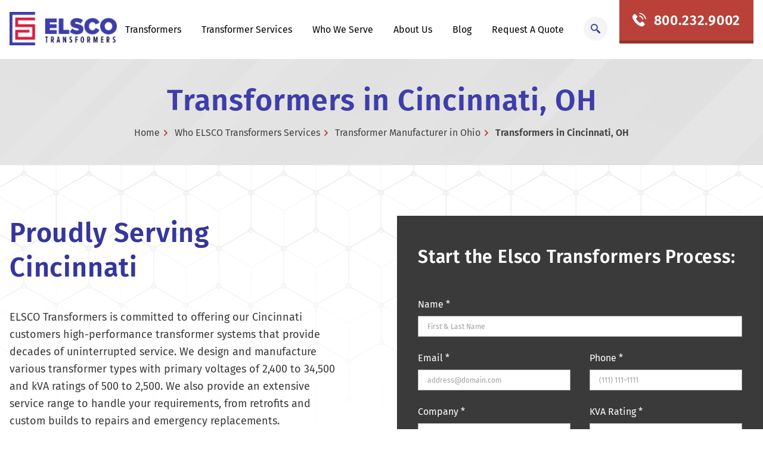

--- FILE ---
content_type: text/html; charset=UTF-8
request_url: https://elscotransformers.com/who-we-serve/ohio/cincinnati/
body_size: 33943
content:
<!DOCTYPE html>
<html class="no-js" lang="en-US">

<head><meta charset="utf-8"><script>if(navigator.userAgent.match(/MSIE|Internet Explorer/i)||navigator.userAgent.match(/Trident\/7\..*?rv:11/i)){var href=document.location.href;if(!href.match(/[?&]nowprocket/)){if(href.indexOf("?")==-1){if(href.indexOf("#")==-1){document.location.href=href+"?nowprocket=1"}else{document.location.href=href.replace("#","?nowprocket=1#")}}else{if(href.indexOf("#")==-1){document.location.href=href+"&nowprocket=1"}else{document.location.href=href.replace("#","&nowprocket=1#")}}}}</script><script>(()=>{class RocketLazyLoadScripts{constructor(){this.v="2.0.3",this.userEvents=["keydown","keyup","mousedown","mouseup","mousemove","mouseover","mouseenter","mouseout","mouseleave","touchmove","touchstart","touchend","touchcancel","wheel","click","dblclick","input","visibilitychange"],this.attributeEvents=["onblur","onclick","oncontextmenu","ondblclick","onfocus","onmousedown","onmouseenter","onmouseleave","onmousemove","onmouseout","onmouseover","onmouseup","onmousewheel","onscroll","onsubmit"]}async t(){this.i(),this.o(),/iP(ad|hone)/.test(navigator.userAgent)&&this.h(),this.u(),this.l(this),this.m(),this.k(this),this.p(this),this._(),await Promise.all([this.R(),this.L()]),this.lastBreath=Date.now(),this.S(this),this.P(),this.D(),this.O(),this.M(),await this.C(this.delayedScripts.normal),await this.C(this.delayedScripts.defer),await this.C(this.delayedScripts.async),this.F("domReady"),await this.T(),await this.j(),await this.I(),this.F("windowLoad"),await this.A(),window.dispatchEvent(new Event("rocket-allScriptsLoaded")),this.everythingLoaded=!0,this.lastTouchEnd&&await new Promise((t=>setTimeout(t,500-Date.now()+this.lastTouchEnd))),this.H(),this.F("all"),this.U(),this.W()}i(){this.CSPIssue=sessionStorage.getItem("rocketCSPIssue"),document.addEventListener("securitypolicyviolation",(t=>{this.CSPIssue||"script-src-elem"!==t.violatedDirective||"data"!==t.blockedURI||(this.CSPIssue=!0,sessionStorage.setItem("rocketCSPIssue",!0))}),{isRocket:!0})}o(){window.addEventListener("pageshow",(t=>{this.persisted=t.persisted,this.realWindowLoadedFired=!0}),{isRocket:!0}),window.addEventListener("pagehide",(()=>{this.onFirstUserAction=null}),{isRocket:!0})}h(){let t;function e(e){t=e}window.addEventListener("touchstart",e,{isRocket:!0}),window.addEventListener("touchend",(function i(o){Math.abs(o.changedTouches[0].pageX-t.changedTouches[0].pageX)<10&&Math.abs(o.changedTouches[0].pageY-t.changedTouches[0].pageY)<10&&o.timeStamp-t.timeStamp<200&&(o.target.dispatchEvent(new PointerEvent("click",{target:o.target,bubbles:!0,cancelable:!0,detail:1})),event.preventDefault(),window.removeEventListener("touchstart",e,{isRocket:!0}),window.removeEventListener("touchend",i,{isRocket:!0}))}),{isRocket:!0})}q(t){this.userActionTriggered||("mousemove"!==t.type||this.firstMousemoveIgnored?"keyup"===t.type||"mouseover"===t.type||"mouseout"===t.type||(this.userActionTriggered=!0,this.onFirstUserAction&&this.onFirstUserAction()):this.firstMousemoveIgnored=!0),"click"===t.type&&t.preventDefault(),this.savedUserEvents.length>0&&(t.stopPropagation(),t.stopImmediatePropagation()),"touchstart"===this.lastEvent&&"touchend"===t.type&&(this.lastTouchEnd=Date.now()),"click"===t.type&&(this.lastTouchEnd=0),this.lastEvent=t.type,this.savedUserEvents.push(t)}u(){this.savedUserEvents=[],this.userEventHandler=this.q.bind(this),this.userEvents.forEach((t=>window.addEventListener(t,this.userEventHandler,{passive:!1,isRocket:!0})))}U(){this.userEvents.forEach((t=>window.removeEventListener(t,this.userEventHandler,{passive:!1,isRocket:!0}))),this.savedUserEvents.forEach((t=>{t.target.dispatchEvent(new window[t.constructor.name](t.type,t))}))}m(){this.eventsMutationObserver=new MutationObserver((t=>{const e="return false";for(const i of t){if("attributes"===i.type){const t=i.target.getAttribute(i.attributeName);t&&t!==e&&(i.target.setAttribute("data-rocket-"+i.attributeName,t),i.target["rocket"+i.attributeName]=new Function("event",t),i.target.setAttribute(i.attributeName,e))}"childList"===i.type&&i.addedNodes.forEach((t=>{if(t.nodeType===Node.ELEMENT_NODE)for(const i of t.attributes)this.attributeEvents.includes(i.name)&&i.value&&""!==i.value&&(t.setAttribute("data-rocket-"+i.name,i.value),t["rocket"+i.name]=new Function("event",i.value),t.setAttribute(i.name,e))}))}})),this.eventsMutationObserver.observe(document,{subtree:!0,childList:!0,attributeFilter:this.attributeEvents})}H(){this.eventsMutationObserver.disconnect(),this.attributeEvents.forEach((t=>{document.querySelectorAll("[data-rocket-"+t+"]").forEach((e=>{e.setAttribute(t,e.getAttribute("data-rocket-"+t)),e.removeAttribute("data-rocket-"+t)}))}))}k(t){Object.defineProperty(HTMLElement.prototype,"onclick",{get(){return this.rocketonclick||null},set(e){this.rocketonclick=e,this.setAttribute(t.everythingLoaded?"onclick":"data-rocket-onclick","this.rocketonclick(event)")}})}S(t){function e(e,i){let o=e[i];e[i]=null,Object.defineProperty(e,i,{get:()=>o,set(s){t.everythingLoaded?o=s:e["rocket"+i]=o=s}})}e(document,"onreadystatechange"),e(window,"onload"),e(window,"onpageshow");try{Object.defineProperty(document,"readyState",{get:()=>t.rocketReadyState,set(e){t.rocketReadyState=e},configurable:!0}),document.readyState="loading"}catch(t){console.log("WPRocket DJE readyState conflict, bypassing")}}l(t){this.originalAddEventListener=EventTarget.prototype.addEventListener,this.originalRemoveEventListener=EventTarget.prototype.removeEventListener,this.savedEventListeners=[],EventTarget.prototype.addEventListener=function(e,i,o){o&&o.isRocket||!t.B(e,this)&&!t.userEvents.includes(e)||t.B(e,this)&&!t.userActionTriggered||e.startsWith("rocket-")||t.everythingLoaded?t.originalAddEventListener.call(this,e,i,o):t.savedEventListeners.push({target:this,remove:!1,type:e,func:i,options:o})},EventTarget.prototype.removeEventListener=function(e,i,o){o&&o.isRocket||!t.B(e,this)&&!t.userEvents.includes(e)||t.B(e,this)&&!t.userActionTriggered||e.startsWith("rocket-")||t.everythingLoaded?t.originalRemoveEventListener.call(this,e,i,o):t.savedEventListeners.push({target:this,remove:!0,type:e,func:i,options:o})}}F(t){"all"===t&&(EventTarget.prototype.addEventListener=this.originalAddEventListener,EventTarget.prototype.removeEventListener=this.originalRemoveEventListener),this.savedEventListeners=this.savedEventListeners.filter((e=>{let i=e.type,o=e.target||window;return"domReady"===t&&"DOMContentLoaded"!==i&&"readystatechange"!==i||("windowLoad"===t&&"load"!==i&&"readystatechange"!==i&&"pageshow"!==i||(this.B(i,o)&&(i="rocket-"+i),e.remove?o.removeEventListener(i,e.func,e.options):o.addEventListener(i,e.func,e.options),!1))}))}p(t){let e;function i(e){return t.everythingLoaded?e:e.split(" ").map((t=>"load"===t||t.startsWith("load.")?"rocket-jquery-load":t)).join(" ")}function o(o){function s(e){const s=o.fn[e];o.fn[e]=o.fn.init.prototype[e]=function(){return this[0]===window&&t.userActionTriggered&&("string"==typeof arguments[0]||arguments[0]instanceof String?arguments[0]=i(arguments[0]):"object"==typeof arguments[0]&&Object.keys(arguments[0]).forEach((t=>{const e=arguments[0][t];delete arguments[0][t],arguments[0][i(t)]=e}))),s.apply(this,arguments),this}}if(o&&o.fn&&!t.allJQueries.includes(o)){const e={DOMContentLoaded:[],"rocket-DOMContentLoaded":[]};for(const t in e)document.addEventListener(t,(()=>{e[t].forEach((t=>t()))}),{isRocket:!0});o.fn.ready=o.fn.init.prototype.ready=function(i){function s(){parseInt(o.fn.jquery)>2?setTimeout((()=>i.bind(document)(o))):i.bind(document)(o)}return t.realDomReadyFired?!t.userActionTriggered||t.fauxDomReadyFired?s():e["rocket-DOMContentLoaded"].push(s):e.DOMContentLoaded.push(s),o([])},s("on"),s("one"),s("off"),t.allJQueries.push(o)}e=o}t.allJQueries=[],o(window.jQuery),Object.defineProperty(window,"jQuery",{get:()=>e,set(t){o(t)}})}P(){const t=new Map;document.write=document.writeln=function(e){const i=document.currentScript,o=document.createRange(),s=i.parentElement;let n=t.get(i);void 0===n&&(n=i.nextSibling,t.set(i,n));const c=document.createDocumentFragment();o.setStart(c,0),c.appendChild(o.createContextualFragment(e)),s.insertBefore(c,n)}}async R(){return new Promise((t=>{this.userActionTriggered?t():this.onFirstUserAction=t}))}async L(){return new Promise((t=>{document.addEventListener("DOMContentLoaded",(()=>{this.realDomReadyFired=!0,t()}),{isRocket:!0})}))}async I(){return this.realWindowLoadedFired?Promise.resolve():new Promise((t=>{window.addEventListener("load",t,{isRocket:!0})}))}M(){this.pendingScripts=[];this.scriptsMutationObserver=new MutationObserver((t=>{for(const e of t)e.addedNodes.forEach((t=>{"SCRIPT"!==t.tagName||t.noModule||t.isWPRocket||this.pendingScripts.push({script:t,promise:new Promise((e=>{const i=()=>{const i=this.pendingScripts.findIndex((e=>e.script===t));i>=0&&this.pendingScripts.splice(i,1),e()};t.addEventListener("load",i,{isRocket:!0}),t.addEventListener("error",i,{isRocket:!0}),setTimeout(i,1e3)}))})}))})),this.scriptsMutationObserver.observe(document,{childList:!0,subtree:!0})}async j(){await this.J(),this.pendingScripts.length?(await this.pendingScripts[0].promise,await this.j()):this.scriptsMutationObserver.disconnect()}D(){this.delayedScripts={normal:[],async:[],defer:[]},document.querySelectorAll("script[type$=rocketlazyloadscript]").forEach((t=>{t.hasAttribute("data-rocket-src")?t.hasAttribute("async")&&!1!==t.async?this.delayedScripts.async.push(t):t.hasAttribute("defer")&&!1!==t.defer||"module"===t.getAttribute("data-rocket-type")?this.delayedScripts.defer.push(t):this.delayedScripts.normal.push(t):this.delayedScripts.normal.push(t)}))}async _(){await this.L();let t=[];document.querySelectorAll("script[type$=rocketlazyloadscript][data-rocket-src]").forEach((e=>{let i=e.getAttribute("data-rocket-src");if(i&&!i.startsWith("data:")){i.startsWith("//")&&(i=location.protocol+i);try{const o=new URL(i).origin;o!==location.origin&&t.push({src:o,crossOrigin:e.crossOrigin||"module"===e.getAttribute("data-rocket-type")})}catch(t){}}})),t=[...new Map(t.map((t=>[JSON.stringify(t),t]))).values()],this.N(t,"preconnect")}async $(t){if(await this.G(),!0!==t.noModule||!("noModule"in HTMLScriptElement.prototype))return new Promise((e=>{let i;function o(){(i||t).setAttribute("data-rocket-status","executed"),e()}try{if(navigator.userAgent.includes("Firefox/")||""===navigator.vendor||this.CSPIssue)i=document.createElement("script"),[...t.attributes].forEach((t=>{let e=t.nodeName;"type"!==e&&("data-rocket-type"===e&&(e="type"),"data-rocket-src"===e&&(e="src"),i.setAttribute(e,t.nodeValue))})),t.text&&(i.text=t.text),t.nonce&&(i.nonce=t.nonce),i.hasAttribute("src")?(i.addEventListener("load",o,{isRocket:!0}),i.addEventListener("error",(()=>{i.setAttribute("data-rocket-status","failed-network"),e()}),{isRocket:!0}),setTimeout((()=>{i.isConnected||e()}),1)):(i.text=t.text,o()),i.isWPRocket=!0,t.parentNode.replaceChild(i,t);else{const i=t.getAttribute("data-rocket-type"),s=t.getAttribute("data-rocket-src");i?(t.type=i,t.removeAttribute("data-rocket-type")):t.removeAttribute("type"),t.addEventListener("load",o,{isRocket:!0}),t.addEventListener("error",(i=>{this.CSPIssue&&i.target.src.startsWith("data:")?(console.log("WPRocket: CSP fallback activated"),t.removeAttribute("src"),this.$(t).then(e)):(t.setAttribute("data-rocket-status","failed-network"),e())}),{isRocket:!0}),s?(t.fetchPriority="high",t.removeAttribute("data-rocket-src"),t.src=s):t.src="data:text/javascript;base64,"+window.btoa(unescape(encodeURIComponent(t.text)))}}catch(i){t.setAttribute("data-rocket-status","failed-transform"),e()}}));t.setAttribute("data-rocket-status","skipped")}async C(t){const e=t.shift();return e?(e.isConnected&&await this.$(e),this.C(t)):Promise.resolve()}O(){this.N([...this.delayedScripts.normal,...this.delayedScripts.defer,...this.delayedScripts.async],"preload")}N(t,e){this.trash=this.trash||[];let i=!0;var o=document.createDocumentFragment();t.forEach((t=>{const s=t.getAttribute&&t.getAttribute("data-rocket-src")||t.src;if(s&&!s.startsWith("data:")){const n=document.createElement("link");n.href=s,n.rel=e,"preconnect"!==e&&(n.as="script",n.fetchPriority=i?"high":"low"),t.getAttribute&&"module"===t.getAttribute("data-rocket-type")&&(n.crossOrigin=!0),t.crossOrigin&&(n.crossOrigin=t.crossOrigin),t.integrity&&(n.integrity=t.integrity),t.nonce&&(n.nonce=t.nonce),o.appendChild(n),this.trash.push(n),i=!1}})),document.head.appendChild(o)}W(){this.trash.forEach((t=>t.remove()))}async T(){try{document.readyState="interactive"}catch(t){}this.fauxDomReadyFired=!0;try{await this.G(),document.dispatchEvent(new Event("rocket-readystatechange")),await this.G(),document.rocketonreadystatechange&&document.rocketonreadystatechange(),await this.G(),document.dispatchEvent(new Event("rocket-DOMContentLoaded")),await this.G(),window.dispatchEvent(new Event("rocket-DOMContentLoaded"))}catch(t){console.error(t)}}async A(){try{document.readyState="complete"}catch(t){}try{await this.G(),document.dispatchEvent(new Event("rocket-readystatechange")),await this.G(),document.rocketonreadystatechange&&document.rocketonreadystatechange(),await this.G(),window.dispatchEvent(new Event("rocket-load")),await this.G(),window.rocketonload&&window.rocketonload(),await this.G(),this.allJQueries.forEach((t=>t(window).trigger("rocket-jquery-load"))),await this.G();const t=new Event("rocket-pageshow");t.persisted=this.persisted,window.dispatchEvent(t),await this.G(),window.rocketonpageshow&&window.rocketonpageshow({persisted:this.persisted})}catch(t){console.error(t)}}async G(){Date.now()-this.lastBreath>45&&(await this.J(),this.lastBreath=Date.now())}async J(){return document.hidden?new Promise((t=>setTimeout(t))):new Promise((t=>requestAnimationFrame(t)))}B(t,e){return e===document&&"readystatechange"===t||(e===document&&"DOMContentLoaded"===t||(e===window&&"DOMContentLoaded"===t||(e===window&&"load"===t||e===window&&"pageshow"===t)))}static run(){(new RocketLazyLoadScripts).t()}}RocketLazyLoadScripts.run()})();</script>
    
    <meta http-equiv="X-UA-Compatible" content="IE=edge">
    <meta name="viewport" content="width=device-width, initial-scale=1">

    
    <link rel="preconnect" href="https://fonts.gstatic.com/" crossorigin>

    <script type="rocketlazyloadscript" data-rocket-src="https://www.googleoptimize.com/optimize.js?id=OPT-KD2KTM5" data-rocket-defer defer></script>
    
<script>
  (function (w,d,o,u,a,m) {
      w[o]=w[o]||function(){(w[o].q=w[o].q||[]).push(arguments);
      },w[o].e=1*new Date();w[o].u=u;a=d.createElement('script'),
      m=d.getElementsByTagName('script')[0];a.async=1;
      a.src=u+'/mcfx.js';m.parentNode.insertBefore(a, m);
    })(window, document, 'mcfx', 'https://b.elscotransformers.com');
  mcfx('create', 3120);
</script>
<script type="text/javascript" async src="//cdn.leadmanagerfx.com/phone/js/3120"></script>

    <!-- Google Tag Manager -->
    <script type="rocketlazyloadscript">
        (function(w, d, s, l, i) {
            w[l] = w[l] || [];
            w[l].push({
                'gtm.start': new Date().getTime(),
                event: 'gtm.js'
            });
            var f = d.getElementsByTagName(s)[0],
                j = d.createElement(s),
                dl = l != 'dataLayer' ? '&l=' + l : '';
            j.async = true;
            j.src =
                'https://www.googletagmanager.com/gtm.js?id=' + i + dl;
            f.parentNode.insertBefore(j, f);
        })(window, document, 'script', 'dataLayer', 'GTM-5LQKRBX');
    </script>
    <!-- End Google Tag Manager -->

    


    <style type="text/css"></style>


    <meta name='robots' content='index, follow, max-image-preview:large, max-snippet:-1, max-video-preview:-1' />

	<!-- This site is optimized with the Yoast SEO plugin v24.9 - https://yoast.com/wordpress/plugins/seo/ -->
	<title>Transformer Manufacturer in Cincinnati, Ohio | ELSCO</title>
<link crossorigin data-rocket-preconnect href="https://b.elscotransformers.com" rel="preconnect">
<link crossorigin data-rocket-preconnect href="https://cdn.leadmanagerfx.com" rel="preconnect">
<link crossorigin data-rocket-preconnect href="https://cdnjs.cloudflare.com" rel="preconnect">
<link crossorigin data-rocket-preconnect href="https://cdn.omniconvert.com" rel="preconnect">
<link crossorigin data-rocket-preconnect href="https://www.google.com" rel="preconnect">
<link crossorigin data-rocket-preload as="font" href="https://elscotransformers.com/wp-content/cache/fonts/1/google-fonts/fonts/s/firasans/v18/va9E4kDNxMZdWfMOD5Vvl4jL.woff2" rel="preload">
<link data-wpr-hosted-gf-parameters="family=Fira+Sans:wght@300;400;500;600;700;800;900&amp;family=Fira+Sans+Condensed:wght@300;400;500;600;700;800;900&amp;display=swap" href="https://elscotransformers.com/wp-content/cache/fonts/1/google-fonts/css/1/5/f/82e434aaccd6c762ac3a6dee53a18.css" rel="stylesheet">
<style id="wpr-usedcss">.tt_mobile_sm,.tt_mobile_sm>a{z-index:9999!important;margin-top:-15px}.tt_sm{flex-direction:column}@media(min-width:1200px){.tt_sm{flex-direction:row}}img:is([sizes=auto i],[sizes^="auto," i]){contain-intrinsic-size:3000px 1500px}:root{--wp--preset--aspect-ratio--square:1;--wp--preset--aspect-ratio--4-3:4/3;--wp--preset--aspect-ratio--3-4:3/4;--wp--preset--aspect-ratio--3-2:3/2;--wp--preset--aspect-ratio--2-3:2/3;--wp--preset--aspect-ratio--16-9:16/9;--wp--preset--aspect-ratio--9-16:9/16;--wp--preset--color--black:#000000;--wp--preset--color--cyan-bluish-gray:#abb8c3;--wp--preset--color--white:#ffffff;--wp--preset--color--pale-pink:#f78da7;--wp--preset--color--vivid-red:#cf2e2e;--wp--preset--color--luminous-vivid-orange:#ff6900;--wp--preset--color--luminous-vivid-amber:#fcb900;--wp--preset--color--light-green-cyan:#7bdcb5;--wp--preset--color--vivid-green-cyan:#00d084;--wp--preset--color--pale-cyan-blue:#8ed1fc;--wp--preset--color--vivid-cyan-blue:#0693e3;--wp--preset--color--vivid-purple:#9b51e0;--wp--preset--gradient--vivid-cyan-blue-to-vivid-purple:linear-gradient(135deg,rgba(6, 147, 227, 1) 0%,rgb(155, 81, 224) 100%);--wp--preset--gradient--light-green-cyan-to-vivid-green-cyan:linear-gradient(135deg,rgb(122, 220, 180) 0%,rgb(0, 208, 130) 100%);--wp--preset--gradient--luminous-vivid-amber-to-luminous-vivid-orange:linear-gradient(135deg,rgba(252, 185, 0, 1) 0%,rgba(255, 105, 0, 1) 100%);--wp--preset--gradient--luminous-vivid-orange-to-vivid-red:linear-gradient(135deg,rgba(255, 105, 0, 1) 0%,rgb(207, 46, 46) 100%);--wp--preset--gradient--very-light-gray-to-cyan-bluish-gray:linear-gradient(135deg,rgb(238, 238, 238) 0%,rgb(169, 184, 195) 100%);--wp--preset--gradient--cool-to-warm-spectrum:linear-gradient(135deg,rgb(74, 234, 220) 0%,rgb(151, 120, 209) 20%,rgb(207, 42, 186) 40%,rgb(238, 44, 130) 60%,rgb(251, 105, 98) 80%,rgb(254, 248, 76) 100%);--wp--preset--gradient--blush-light-purple:linear-gradient(135deg,rgb(255, 206, 236) 0%,rgb(152, 150, 240) 100%);--wp--preset--gradient--blush-bordeaux:linear-gradient(135deg,rgb(254, 205, 165) 0%,rgb(254, 45, 45) 50%,rgb(107, 0, 62) 100%);--wp--preset--gradient--luminous-dusk:linear-gradient(135deg,rgb(255, 203, 112) 0%,rgb(199, 81, 192) 50%,rgb(65, 88, 208) 100%);--wp--preset--gradient--pale-ocean:linear-gradient(135deg,rgb(255, 245, 203) 0%,rgb(182, 227, 212) 50%,rgb(51, 167, 181) 100%);--wp--preset--gradient--electric-grass:linear-gradient(135deg,rgb(202, 248, 128) 0%,rgb(113, 206, 126) 100%);--wp--preset--gradient--midnight:linear-gradient(135deg,rgb(2, 3, 129) 0%,rgb(40, 116, 252) 100%);--wp--preset--font-size--small:13px;--wp--preset--font-size--medium:20px;--wp--preset--font-size--large:36px;--wp--preset--font-size--x-large:42px;--wp--preset--spacing--20:0.44rem;--wp--preset--spacing--30:0.67rem;--wp--preset--spacing--40:1rem;--wp--preset--spacing--50:1.5rem;--wp--preset--spacing--60:2.25rem;--wp--preset--spacing--70:3.38rem;--wp--preset--spacing--80:5.06rem;--wp--preset--shadow--natural:6px 6px 9px rgba(0, 0, 0, .2);--wp--preset--shadow--deep:12px 12px 50px rgba(0, 0, 0, .4);--wp--preset--shadow--sharp:6px 6px 0px rgba(0, 0, 0, .2);--wp--preset--shadow--outlined:6px 6px 0px -3px rgba(255, 255, 255, 1),6px 6px rgba(0, 0, 0, 1);--wp--preset--shadow--crisp:6px 6px 0px rgba(0, 0, 0, 1)}:where(.is-layout-flex){gap:.5em}:where(.is-layout-grid){gap:.5em}:where(.wp-block-post-template.is-layout-flex){gap:1.25em}:where(.wp-block-post-template.is-layout-grid){gap:1.25em}:where(.wp-block-columns.is-layout-flex){gap:2em}:where(.wp-block-columns.is-layout-grid){gap:2em}:root :where(.wp-block-pullquote){font-size:1.5em;line-height:1.6}.calculator-tab-link{border:2px solid #ddd0;padding:10px 15px}.calculator-tab-link.w--current{border-color:#ba4139;background-color:#ddd0}.calculator-tab-link:hover{background-size:100% 50px}html{font-family:sans-serif;-ms-text-size-adjust:100%;-webkit-text-size-adjust:100%}body{margin:0}article,aside,details,figcaption,figure,footer,header,hgroup,main,nav,section,summary{display:block}audio,canvas,progress,video{display:inline-block;vertical-align:baseline}audio:not([controls]){display:none;height:0}[hidden],template{display:none}a{background-color:transparent}a:active,a:hover{outline:0}abbr[title]{border-bottom:1px dotted}b,strong{font-weight:700}h1{font-size:2em;margin:.67em 0}mark{background:#ff0;color:#000}img{border:0}svg:not(:root){overflow:hidden}figure{margin:1em 40px}code{font-family:monospace,monospace;font-size:1em}button,input,optgroup,select,textarea{color:inherit;font:inherit;margin:0}button{overflow:visible}button,select{text-transform:none}button,html input[type=button],input[type=reset],input[type=submit]{-webkit-appearance:button;cursor:pointer}button[disabled],html input[disabled]{cursor:default}button::-moz-focus-inner,input::-moz-focus-inner{border:0;padding:0}input{line-height:normal}input[type=checkbox],input[type=radio]{box-sizing:border-box;padding:0}input[type=number]::-webkit-inner-spin-button,input[type=number]::-webkit-outer-spin-button{height:auto}input[type=search]{-webkit-appearance:textfield;-moz-box-sizing:content-box;-webkit-box-sizing:content-box;box-sizing:content-box}input[type=search]::-webkit-search-cancel-button,input[type=search]::-webkit-search-decoration{-webkit-appearance:none}fieldset{border:1px solid silver;margin:0 2px;padding:.35em .625em .75em}legend{border:0;padding:0}textarea{overflow:auto}optgroup{font-weight:700}table{border-collapse:collapse;border-spacing:0}td{padding:0}body.compensate-for-scrollbar{overflow:hidden}.fancybox-active{height:auto}.fancybox-is-hidden{left:-9999px;margin:0;position:absolute!important;top:-9999px;visibility:hidden}.fancybox-container{-webkit-backface-visibility:hidden;height:100%;left:0;outline:0;position:fixed;-webkit-tap-highlight-color:transparent;top:0;-ms-touch-action:manipulation;touch-action:manipulation;transform:translateZ(0);width:100%;z-index:99992}.fancybox-container *{box-sizing:border-box}.fancybox-bg,.fancybox-inner,.fancybox-stage{bottom:0;left:0;position:absolute;right:0;top:0}.fancybox-bg{background:#1e1e1e;opacity:0;transition-duration:inherit;transition-property:opacity;transition-timing-function:cubic-bezier(.47,0,.74,.71)}.fancybox-is-open .fancybox-bg{opacity:.9;transition-timing-function:cubic-bezier(.22,.61,.36,1)}.fancybox-caption,.fancybox-infobar,.fancybox-navigation .fancybox-button,.fancybox-toolbar{direction:ltr;opacity:0;position:absolute;transition:opacity .25s ease,visibility 0s ease .25s;visibility:hidden;z-index:99997}.fancybox-show-caption .fancybox-caption,.fancybox-show-infobar .fancybox-infobar,.fancybox-show-nav .fancybox-navigation .fancybox-button,.fancybox-show-toolbar .fancybox-toolbar{opacity:1;transition:opacity .25s ease 0s,visibility 0s ease 0s;visibility:visible}.fancybox-infobar{color:#ccc;font-size:13px;-webkit-font-smoothing:subpixel-antialiased;height:44px;left:0;line-height:44px;min-width:44px;mix-blend-mode:difference;padding:0 10px;pointer-events:none;top:0;-webkit-touch-callout:none;-webkit-user-select:none;-moz-user-select:none;-ms-user-select:none;user-select:none}.fancybox-toolbar{right:0;top:0}.fancybox-stage{direction:ltr;overflow:visible;transform:translateZ(0);z-index:99994}.fancybox-is-open .fancybox-stage{overflow:hidden}.fancybox-slide{-webkit-backface-visibility:hidden;display:none;height:100%;left:0;outline:0;overflow:auto;-webkit-overflow-scrolling:touch;padding:44px;position:absolute;text-align:center;top:0;transition-property:transform,opacity;white-space:normal;width:100%;z-index:99994}.fancybox-slide:before{content:"";display:inline-block;font-size:0;height:100%;vertical-align:middle;width:0}.fancybox-is-sliding .fancybox-slide,.fancybox-slide--current,.fancybox-slide--next,.fancybox-slide--previous{display:block}.fancybox-slide--image{overflow:hidden;padding:44px 0}.fancybox-slide--image:before{display:none}.fancybox-content{background:#fff;display:inline-block;margin:0;max-width:100%;overflow:auto;-webkit-overflow-scrolling:touch;padding:44px;position:relative;text-align:left;vertical-align:middle}.fancybox-slide--image .fancybox-content{animation-timing-function:cubic-bezier(.5,0,.14,1);-webkit-backface-visibility:hidden;background:0 0;background-repeat:no-repeat;background-size:100% 100%;left:0;max-width:none;overflow:visible;padding:0;position:absolute;top:0;transform-origin:top left;transition-property:transform,opacity;-webkit-user-select:none;-moz-user-select:none;-ms-user-select:none;user-select:none;z-index:99995}.fancybox-can-zoomOut .fancybox-content{cursor:zoom-out}.fancybox-can-zoomIn .fancybox-content{cursor:zoom-in}.fancybox-can-pan .fancybox-content,.fancybox-can-swipe .fancybox-content{cursor:grab}.fancybox-is-grabbing .fancybox-content{cursor:grabbing}.fancybox-image,.fancybox-spaceball{background:0 0;border:0;height:100%;left:0;margin:0;max-height:none;max-width:none;padding:0;position:absolute;top:0;-webkit-user-select:none;-moz-user-select:none;-ms-user-select:none;user-select:none;width:100%}.fancybox-spaceball{z-index:1}.fancybox-iframe,.fancybox-video{background:0 0;border:0;display:block;height:100%;margin:0;overflow:hidden;padding:0;width:100%}.fancybox-iframe{left:0;position:absolute;top:0}.fancybox-error{background:#fff;cursor:default;max-width:400px;padding:40px;width:100%}.fancybox-error p{color:#444;font-size:16px;line-height:20px;margin:0;padding:0}.fancybox-button{background:rgba(30,30,30,.6);border:0;border-radius:0;box-shadow:none;cursor:pointer;display:inline-block;height:44px;margin:0;padding:10px;position:relative;transition:color .2s;vertical-align:top;visibility:inherit;width:44px}.fancybox-button,.fancybox-button:link,.fancybox-button:visited{color:#ccc}.fancybox-button:hover{color:#fff}.fancybox-button:focus{outline:0}.fancybox-button.fancybox-focus{outline:dotted 1px}.fancybox-button[disabled],.fancybox-button[disabled]:hover{color:#888;cursor:default;outline:0}.fancybox-button div{height:100%}.fancybox-button svg{display:block;height:100%;overflow:visible;position:relative;width:100%}.fancybox-button svg path{fill:currentColor;stroke-width:0}.fancybox-button--fsenter svg:nth-child(2),.fancybox-button--fsexit svg:first-child,.fancybox-button--pause svg:first-child,.fancybox-button--play svg:nth-child(2){display:none}.fancybox-progress{background:#ff5268;height:2px;left:0;position:absolute;right:0;top:0;transform:scaleX(0);transform-origin:0;transition-property:transform;transition-timing-function:linear;z-index:99998}.fancybox-close-small{background:0 0;border:0;border-radius:0;color:#ccc;cursor:pointer;opacity:.8;padding:8px;position:absolute;right:-12px;top:-44px;z-index:401}.fancybox-close-small:hover{color:#fff;opacity:1}.fancybox-slide--image.fancybox-is-scaling .fancybox-content{overflow:hidden}.fancybox-is-scaling .fancybox-close-small,.fancybox-is-zoomable.fancybox-can-pan .fancybox-close-small{display:none}.fancybox-navigation .fancybox-button{background-clip:content-box;height:100px;opacity:0;position:absolute;top:calc(50% - 50px);width:70px}.fancybox-navigation .fancybox-button div{padding:7px}.fancybox-navigation .fancybox-button--arrow_left{left:0;left:env(safe-area-inset-left);padding:31px 26px 31px 6px}.fancybox-navigation .fancybox-button--arrow_right{padding:31px 6px 31px 26px;right:0;right:env(safe-area-inset-right)}.fancybox-caption{background:linear-gradient(0deg,rgba(0,0,0,.85) 0,rgba(0,0,0,.3) 50%,rgba(0,0,0,.15) 65%,rgba(0,0,0,.075) 75.5%,rgba(0,0,0,.037) 82.85%,rgba(0,0,0,.019) 88%,transparent);bottom:0;color:#eee;font-size:14px;font-weight:400;left:0;line-height:1.5;padding:75px 44px 25px;pointer-events:none;right:0;text-align:center;z-index:99996}@supports (padding:max(0px)){.fancybox-caption{padding:75px max(44px,env(safe-area-inset-right)) max(25px,env(safe-area-inset-bottom)) max(44px,env(safe-area-inset-left))}}.fancybox-caption--separate{margin-top:-50px}.fancybox-caption__body{max-height:50vh;overflow:auto;pointer-events:all}.fancybox-caption a,.fancybox-caption a:link,.fancybox-caption a:visited{color:#ccc;text-decoration:none}.fancybox-caption a:hover{color:#fff;text-decoration:underline}.fancybox-loading{animation:1s linear infinite a;background:0 0;border:4px solid #888;border-bottom-color:#fff;border-radius:50%;height:50px;left:50%;margin:-25px 0 0 -25px;opacity:.7;padding:0;position:absolute;top:50%;width:50px;z-index:99999}@keyframes a{to{transform:rotate(1turn)}}.fancybox-animated{transition-timing-function:cubic-bezier(0,0,.25,1)}@media (max-height:576px){.fancybox-slide{padding-left:6px;padding-right:6px}.fancybox-slide--image{padding:6px 0}.fancybox-close-small{right:-6px}.fancybox-slide--image .fancybox-close-small{background:#4e4e4e;color:#f2f4f6;height:36px;opacity:1;padding:6px;right:0;top:0;width:36px}.fancybox-caption{padding-left:12px;padding-right:12px}@supports (padding:max(0px)){.fancybox-caption{padding-left:max(12px,env(safe-area-inset-left));padding-right:max(12px,env(safe-area-inset-right))}}}.fancybox-share{background:#f4f4f4;border-radius:3px;max-width:90%;padding:30px;text-align:center}.fancybox-share h1{color:#222;font-size:35px;font-weight:700;margin:0 0 20px}.fancybox-share p{margin:0;padding:0}.fancybox-share__button{border:0;border-radius:3px;display:inline-block;font-size:14px;font-weight:700;line-height:40px;margin:0 5px 10px;min-width:130px;padding:0 15px;text-decoration:none;transition:all .2s;-webkit-user-select:none;-moz-user-select:none;-ms-user-select:none;user-select:none;white-space:nowrap}.fancybox-share__button:link,.fancybox-share__button:visited{color:#fff}.fancybox-share__button:hover{text-decoration:none}.fancybox-share__button--fb{background:#3b5998}.fancybox-share__button--fb:hover{background:#344e86}.fancybox-share__button--pt{background:#bd081d}.fancybox-share__button--pt:hover{background:#aa0719}.fancybox-share__button--tw{background:#1da1f2}.fancybox-share__button--tw:hover{background:#0d95e8}.fancybox-share__button svg{height:25px;margin-right:7px;position:relative;top:-1px;vertical-align:middle;width:25px}.fancybox-share__button svg path{fill:#fff}.fancybox-share__input{background:0 0;border:0;border-bottom:1px solid #d7d7d7;border-radius:0;color:#5d5b5b;font-size:14px;margin:10px 0 0;outline:0;padding:10px 15px;width:100%}.fancybox-thumbs{background:#ddd;bottom:0;display:none;margin:0;-webkit-overflow-scrolling:touch;-ms-overflow-style:-ms-autohiding-scrollbar;padding:2px 2px 4px;position:absolute;right:0;-webkit-tap-highlight-color:transparent;top:0;width:212px;z-index:99995}.fancybox-show-thumbs .fancybox-thumbs{display:block}.fancybox-show-thumbs .fancybox-inner{right:212px}@media (max-width:576px){.fancybox-thumbs{width:110px}.fancybox-show-thumbs .fancybox-inner{right:110px}}*{box-sizing:border-box}html{overflow-anchor:none;scroll-behavior:smooth}body{margin:0;padding:0;font-family:"Fira Sans",times,sans-serif;font-size:18px;color:#000;line-height:1.6em;font-weight:400;max-width:100%}.h3,h1,h2,h3,h4{margin:0;padding:0;font-family:"Fira Sans",times,sans-serif}h1{font-size:26px;line-height:1.2em;font-weight:600;letter-spacing:1px}h2{font-size:24px;line-height:1.2em;font-weight:600;padding-bottom:15px;letter-spacing:.8px}.h3,h3{font-size:20px;line-height:1.5em;font-weight:600;padding-bottom:10px;letter-spacing:.6px}h4{font-size:15px;line-height:1.4em;font-weight:600;padding-bottom:10px;letter-spacing:.75px;text-transform:uppercase;font-family:"Fira Sans Condensed",sans-serif}p{margin:0;color:#000;padding:0 0 15px;font-size:16px;line-height:1.62em;font-weight:400;font-family:"Fira Sans",sans-serif}img{display:block;max-width:100%;height:auto}.sub-heading{margin:0 0 6px;padding:0;font-size:15px;line-height:1.2em;color:#ba4139;font-weight:600;letter-spacing:1.3px;font-family:"Fira Sans Condensed",sans-serif;position:relative;display:block;text-transform:uppercase}ul{padding:0 0 15px 20px;margin:0;list-style:none}ul li{position:relative;padding:0 0 0 20px;margin:14px 0;font-size:15px;line-height:1.5em;font-family:"Fira Sans",sans-serif;font-weight:400}ul li:before{content:"";position:absolute;left:0;top:11px;width:6px;height:6px;background:#993434}a{transition:all .3s;color:#ba4139;font-weight:700;text-decoration:none;background:url(https://elscotransformers.com/wp-content/themes/elsco/assets/img/dot.png) 0 bottom repeat-x;background-size:100% 3px}a:hover{transition:all .3s;background-size:100% 27px;text-decoration:none}a[href^="tel:"]:before{content:"\e910";position:relative;top:1px;margin-right:5px;font-family:icomoon!important;speak:never;font-style:normal;font-weight:400;font-variant:normal;text-transform:none;line-height:1;-webkit-font-smoothing:antialiased;-moz-osx-font-smoothing:grayscale}a[href^="tel:"] i.icon-phone{display:none}.footer-column a[href^="tel:"]:before{color:#ba4139}button:focus{outline:0;box-shadow:none}@media (min-width:768px){h1{font-size:38px}h2{font-size:32px}.h3,h3{font-size:22px}h4{font-size:17px}p{font-size:17px}.sub-heading{font-size:17px}ul li{font-size:17px}}@media (min-width:1200px){h1{font-size:50px}h2{font-size:35px;line-height:1.5em;padding-bottom:4px}.h3,h3{font-size:26px}h4{font-size:18px}p{padding:0 0 18px;line-height:1.66em;font-size:18px}.sub-heading{font-size:18px;margin-bottom:2px}ul li{font-size:18px}}.container{margin-right:auto;margin-left:auto;padding-left:22px;padding-right:22px}.container{max-width:1354px}@media (min-width:768px){.container{padding-left:52px;padding-right:52px}[class*=col-sm-]{float:left}.col-sm-12{width:100%}.col-sm-6{width:50%}}.row{margin-left:-16px;margin-right:-16px}[class*=col-]{position:relative;min-height:1px;padding-left:16px;padding-right:16px}.clearfix:after,.clearfix:before,.container:after,.container:before,.row:after,.row:before{content:" ";display:table}.clearfix:after,.container:after,.row:after{clear:both}@font-face{font-family:icomoon;src:url("https://elscotransformers.com/wp-content/themes/elsco/assets/fonts/icomoon.eot?kjzf3d");src:url("https://elscotransformers.com/wp-content/themes/elsco/assets/fonts/icomoon.eot?kjzf3d#iefix") format("embedded-opentype"),url("https://elscotransformers.com/wp-content/themes/elsco/assets/fonts/icomoon.ttf?kjzf3d") format("truetype"),url("https://elscotransformers.com/wp-content/themes/elsco/assets/fonts/icomoon.woff?kjzf3d") format("woff"),url("https://elscotransformers.com/wp-content/themes/elsco/assets/fonts/icomoon.svg?kjzf3d#icomoon") format("svg");font-weight:400;font-style:normal;font-display:swap}[class*=" icon-"],[class^=icon-]{font-family:icomoon!important;speak:never;font-style:normal;font-weight:400;font-variant:normal;text-transform:none;line-height:1;-webkit-font-smoothing:antialiased;-moz-osx-font-smoothing:grayscale}.icon-linkedin:before{content:"\e901"}.icon-youtube:before{content:"\e902"}.icon-email:before{content:"\e903"}.icon-location:before{content:"\e904"}.icon-directions:before{content:"\e905"}.icon-close:before{content:"\e907"}.icon-facebook:before{content:"\e909"}.icon-dropdown-collapsed:before{content:"\e90e"}.icon-search:before{content:"\e90f"}table{border-collapse:collapse;border:1px solid #d8d9d8;width:100%}td{padding:15px 18px;min-width:150px}tr{background-color:#fff}tr:nth-child(odd){background-color:#f7f7f7}tbody{background-color:#fff}.table-wrap-outer{margin-top:35px}.table-wrap-outer:after{content:"";position:absolute;right:-1px;top:0;height:100%;width:120px;background:linear-gradient(to right,rgba(77,77,77,0) 0,rgba(77,77,77,.1) 100%)}@media (min-width:1024px){.table-wrap-outer:after{display:none}.table-wrap-inner{overflow:visible!important}td{min-width:0}input.newsletter-email{width:70%;float:left;height:54px}input.newsletter-btn{width:30%;float:left}}@media (min-width:1025px){.container{padding-left:16px;padding-right:16px}[class*=col-md-]{float:left}.col-md-10{width:83.33333333%}.col-md-offset-1{margin-left:8.33333333%}td{padding:15px 25px}}.breadcrumbs{margin:0;padding:10px 0 0}.breadcrumbs ul{margin:0;padding:0}.breadcrumbs li{margin:0;padding:0 10px;display:inline-block;font-weight:600;color:#424242;font-size:16px;position:relative}.breadcrumbs li a{font-weight:400;background:0 0;color:#424242}.breadcrumbs li a:hover{color:#ba4139}.breadcrumbs li:before{display:none}.breadcrumbs li:after{content:"\e906";font-family:icomoon;position:absolute;font-size:10px;color:#ba4139;right:-5px;font-weight:400}.breadcrumbs li:last-child::after{display:none}.breadcrumbs li span{padding-left:20px;position:relative;display:inline-block}.breadcrumbs li span:before{content:"\e906";font-family:icomoon;position:absolute;font-size:10px;color:#ba4139;left:3px;font-weight:400}label{padding:0 0 10px;font-size:17px;line-height:1.2em;font-weight:400;text-align:left;color:#424242;display:block;font-family:"Fira Sans",sans-serif;z-index:1;transition:all ease-in-out .3s}label span{color:#ba4139}textarea{padding:10px 15px;font-size:17px;line-height:1.3em;font-weight:400;text-align:left;color:#424242;display:block;height:120px;width:100%;resize:none;background:#fff;border:1px solid #afafaf;border-radius:0;font-family:"Fira Sans",sans-serif}textarea:focus{outline:0;border:1px solid #3e3eaa;box-shadow:0 4px 0 0 #3e3eaa}button,input:not([type=radio]):not([type=checkbox]),textarea{-webkit-appearance:none}[type=date],[type=datetime-local],[type=datetime],[type=email],[type=month],[type=number],[type=password],[type=search],[type=tel],[type=text],[type=url],[type=week]{padding:0 15px;font-size:17px;line-height:1.3em;font-weight:400;text-align:left;color:#424242;display:block;height:50px;width:100%;resize:none;background:#fff;border:1px solid #afafaf;border-radius:0;font-family:"Fira Sans",sans-serif}[type=date]:focus,[type=datetime-local]:focus,[type=datetime]:focus,[type=email]:focus,[type=month]:focus,[type=number]:focus,[type=password]:focus,[type=search]:focus,[type=tel]:focus,[type=text]:focus,[type=url]:focus,[type=week]:focus{outline:0;border:1px solid #3e3eaa;box-shadow:0 4px 0 0 #3e3eaa}[type=submit]{color:#fff;font-size:14px;font-family:"Fira Sans",sans-serif;background:#993434;padding:0;border-radius:3px;border:none;font-weight:800;position:relative;cursor:pointer;height:45px;margin:0 auto;text-transform:none;transition:all ease-in-out .3s;text-align:center}[type=submit]:hover{color:#fff;background:#181c17}input::-webkit-input-placeholder{color:inherit;opacity:.5}input::-moz-placeholder{color:inherit;opacity:.5}input:-ms-input-placeholder{color:inherit;opacity:.5}input:-moz-placeholder{color:inherit;opacity:.5}.wpcf7-not-valid-tip{color:#ba4139;font-size:13px;position:absolute;right:0;top:0}.wpcf7-not-valid-tip:before{content:"!";background:#ba4139;display:block;z-index:9;font-size:18px;font-weight:600;font-family:"Fira Sans",sans-serif;position:absolute;top:41px;right:12px;color:#fff;padding:0;width:24px;height:24px;line-height:24px;text-align:center}.wpcf7-form.invalid .wpcf7-response-output{margin-top:20px;text-align:center;color:#ba4139}.btn{font-size:16px;display:inline-block;padding:10px 22px 8px;line-height:1.4em;border-radius:0;color:#fff;text-decoration:none;font-family:"Fira Sans",times,sans-serif;border:none;text-align:center;font-weight:600;position:relative;background:#ba4139;letter-spacing:.7px;border-bottom:5px solid rgba(0,0,0,.2);outline:0;height:auto}.btn:hover{border:none;border-bottom:5px solid rgba(0,0,0,.2);background:#95342e}.btn-primary{background:#ba4139;color:#fff}.btn-primary:hover{background:#93322e;color:#fff}.btn-secondary{background:#3e3eaa;color:#fff}.btn-secondary:hover{background:#2c2e7f;color:#fff}.btn-tertiary{background:0 0;color:#ba4139;padding:0;font-size:18px;font-weight:600;border:none;text-transform:uppercase;font-family:"Fira Sans Condensed",sans-serif}.btn-tertiary i{vertical-align:middle;padding-left:4px;padding-bottom:3px}.btn-tertiary:hover{color:#93322e;background:0 0;border:none}.btn+.btn{margin-left:10px}@media (min-width:768px){.btn{font-size:17px;padding:10px 22px 8px}.btn-tertiary{padding:0;font-size:18px}}@media (min-width:1025px){.btn{font-size:20px;padding:12px 30px 10px}.btn-tertiary{font-size:20px;padding:0}}.choices{position:relative;overflow:hidden;margin-bottom:24px;font-size:16px}.choices:focus{outline:0}.choices:last-child{margin-bottom:0}.choices.is-open{overflow:initial}.choices.is-disabled .choices__inner,.choices.is-disabled .choices__input{background-color:#eaeaea;cursor:not-allowed;-webkit-user-select:none;-ms-user-select:none;-moz-user-select:none;user-select:none}.choices.is-disabled .choices__item{cursor:not-allowed}.choices [hidden]{display:none!important}.choices[data-type*=select-one]{cursor:pointer}.choices[data-type*=select-one] .choices__input{display:block;width:100%;padding:10px;border-bottom:1px solid #ddd;background-color:#fff;margin:0;display:none}.choices[data-type*=select-one] .choices__button{background-image:url([data-uri]);padding:0;background-size:8px;position:absolute;top:50%;right:0;margin-top:-10px;margin-right:25px;height:20px;width:20px;border-radius:10em;opacity:.25}.choices[data-type*=select-one] .choices__button:focus,.choices[data-type*=select-one] .choices__button:hover{opacity:1}.choices[data-type*=select-one] .choices__button:focus{box-shadow:0 0 0 2px #00bcd4}.choices[data-type*=select-one] .choices__item[data-value=""] .choices__button{display:none}.choices[data-type*=select-one]:after{content:"\e90e";height:0;width:0;border:none;position:absolute;right:30px;top:50%;margin-top:-5px;pointer-events:none;font-family:icomoon!important;color:#ba4139;font-size:10px;line-height:1em}.choices[data-type*=select-one].is-open:after{content:"\e90d"}.choices[data-type*=select-one][dir=rtl] .choices__button{right:auto;left:0;margin-left:25px;margin-right:0}.choices[data-type*=select-multiple] .choices__inner,.choices[data-type*=text] .choices__inner{cursor:text}.choices[data-type*=select-multiple] .choices__button,.choices[data-type*=text] .choices__button{position:relative;display:inline-block;margin-top:0;margin-right:-4px;margin-bottom:0;margin-left:8px;padding-left:16px;border-left:1px solid #008fa1;background-image:url([data-uri]);background-size:8px;width:8px;line-height:1;opacity:.75;border-radius:0}.choices[data-type*=select-multiple] .choices__button:focus,.choices[data-type*=select-multiple] .choices__button:hover,.choices[data-type*=text] .choices__button:focus,.choices[data-type*=text] .choices__button:hover{opacity:1}.choices__inner{display:inline-block;vertical-align:top;overflow:hidden;padding:8px 15px;font-size:17px;line-height:1.3em;font-weight:400;text-align:left;color:#424242;display:block;height:50px;width:100%;resize:none;background:#fff;border:1px solid #afafaf;border-radius:0;font-family:"Fira Sans",sans-serif}.is-focused .choices__inner,.is-open .choices__inner{border-color:#afafaf}.is-open .choices__inner{border-radius:0}.is-flipped.is-open .choices__inner{border-radius:0}.choices__list{margin:0;padding-left:0;list-style:none}.choices__list--single{display:inline-block;padding:4px 16px 4px 0;width:100%}[dir=rtl] .choices__list--single{padding-right:4px;padding-left:16px}.choices__list--single .choices__item{width:100%}.choices__list--multiple{display:inline}.choices__list--multiple .choices__item{display:inline-block;vertical-align:middle;border-radius:20px;padding:4px 10px;font-size:12px;font-weight:500;margin-right:3.75px;margin-bottom:3.75px;background-color:#00bcd4;border:1px solid #00a5bb;color:#fff;word-break:break-all;box-sizing:border-box}[dir=rtl] .choices__list--multiple .choices__item{margin-right:0;margin-left:3.75px}.choices__list--multiple .choices__item.is-highlighted{background-color:#00a5bb;border:1px solid #008fa1}.is-disabled .choices__list--multiple .choices__item{background-color:#aaa;border:1px solid #919191}.choices__list--dropdown{visibility:hidden;z-index:1;position:absolute;width:100%;background-color:#fff;border:1px solid #ddd;top:100%;margin-top:-1px;border-bottom-left-radius:2.5px;border-bottom-right-radius:2.5px;overflow:hidden;word-break:break-all;will-change:visibility}.choices__list--dropdown.is-active{visibility:visible}.is-open .choices__list--dropdown{border-color:#b7b7b7}.is-flipped .choices__list--dropdown{top:auto;bottom:100%;margin-top:0;margin-bottom:-1px;border-radius:.25rem .25rem 0 0}.choices__list--dropdown .choices__list{position:relative;max-height:300px;overflow:auto;-webkit-overflow-scrolling:touch;will-change:scroll-position}.choices__list--dropdown .choices__item{position:relative;padding:10px 15px;font-size:17px}[dir=rtl] .choices__list--dropdown .choices__item{text-align:right}.choices__list--dropdown .choices__item--selectable.is-highlighted{background-color:#fff}.choices__list--dropdown .choices__item--selectable.is-highlighted:after{opacity:.5}.choices__item{cursor:default}.choices__item--selectable{cursor:pointer}.choices__item--disabled{cursor:not-allowed;-webkit-user-select:none;-ms-user-select:none;-moz-user-select:none;user-select:none;opacity:.5}.choices__heading{font-weight:600;font-size:12px;padding:10px;border-bottom:1px solid #f7f7f7;color:gray}.choices__button{text-indent:-9999px;-webkit-appearance:none;-moz-appearance:none;appearance:none;border:0;background-color:transparent;background-repeat:no-repeat;background-position:center;cursor:pointer}.choices__button:focus{outline:0}.choices__input{display:inline-block;vertical-align:baseline;background-color:#f9f9f9;font-size:14px;margin-bottom:5px;border:0;border-radius:0;max-width:100%;padding:4px 0 4px 2px}.choices__input:focus{outline:0}[dir=rtl] .choices__input{padding-right:2px;padding-left:0}.choices__placeholder{opacity:.5}@media (min-width:600px){.choices__list--dropdown .choices__item--selectable:after{content:attr(data-select-text);font-size:12px;opacity:0;display:none;position:absolute;right:10px;top:50%;transform:translateY(-50%)}[dir=rtl] .choices__list--dropdown .choices__item--selectable{text-align:right;padding-left:100px;padding-right:10px}[dir=rtl] .choices__list--dropdown .choices__item--selectable:after{right:auto;left:10px}}.slick-slider{position:relative;display:block;box-sizing:border-box;-webkit-user-select:none;-moz-user-select:none;-ms-user-select:none;user-select:none;-webkit-touch-callout:none;-khtml-user-select:none;touch-action:pan-y;-webkit-tap-highlight-color:transparent}.slick-list{position:relative;display:block;overflow:hidden;margin:0;padding:0}.slick-list:focus{outline:0}.slick-slider .slick-list,.slick-slider .slick-track{transform:translate3d(0,0,0)}.slick-track{position:relative;top:0;left:0;display:block;margin-left:auto;margin-right:auto}.slick-track:after,.slick-track:before{display:table;content:""}.slick-track:after{clear:both}.slick-loading .slick-track{visibility:hidden}.slick-slide{display:none;float:left;height:100%;min-height:1px}[dir=rtl] .slick-slide{float:right}.slick-slide img{display:block}.slick-slide.slick-loading img{display:none}.slick-initialized .slick-slide{display:block}.slick-loading .slick-slide{visibility:hidden}.slick-vertical .slick-slide{display:block;height:auto;border:1px solid transparent}.slick-arrow.slick-hidden{display:none}@font-face{font-display:swap;font-family:slick;font-weight:400;font-style:normal;src:url("https://elscotransformers.com/wp-content/themes/elsco/assets/css/fonts/slick.eot");src:url("https://elscotransformers.com/wp-content/themes/elsco/assets/css/fonts/slick.eot?#iefix") format("embedded-opentype"),url("https://elscotransformers.com/wp-content/themes/elsco/assets/css/fonts/slick.woff") format("woff"),url("https://elscotransformers.com/wp-content/themes/elsco/assets/css/fonts/slick.ttf") format("truetype"),url("https://elscotransformers.com/wp-content/themes/elsco/assets/css/fonts/slick.svg#slick") format("svg")}.slick-next,.slick-prev{font-size:0;line-height:0;position:absolute;top:50%;display:block;width:20px;height:20px;padding:0;transform:translate(0,-50%);cursor:pointer;color:transparent;border:none;outline:0;background:0 0}.slick-next:focus,.slick-next:hover,.slick-prev:focus,.slick-prev:hover{color:transparent;outline:0;background:0 0}.slick-next:focus:before,.slick-next:hover:before,.slick-prev:focus:before,.slick-prev:hover:before{opacity:1}.slick-next.slick-disabled:before,.slick-prev.slick-disabled:before{opacity:.25}.slick-next:before,.slick-prev:before{font-family:slick;font-size:20px;line-height:1;opacity:.75;color:#fff;-webkit-font-smoothing:antialiased;-moz-osx-font-smoothing:grayscale}.slick-prev{left:-25px}[dir=rtl] .slick-prev{right:-25px;left:auto}.slick-prev:before{content:"←"}[dir=rtl] .slick-prev:before{content:"→"}.slick-next{right:-25px}[dir=rtl] .slick-next{right:auto;left:-25px}.slick-next:before{content:"→"}[dir=rtl] .slick-next:before{content:"←"}.slick-dotted.slick-slider{margin-bottom:30px}.slick-dots{position:absolute;bottom:-25px;display:block;width:100%;padding:0;margin:0;list-style:none;text-align:center}.slick-dots li{position:relative;display:inline-block;width:20px;height:20px;margin:0 5px;padding:0;cursor:pointer}.slick-dots li button{font-size:0;line-height:0;display:block;width:20px;height:20px;padding:5px;cursor:pointer;color:transparent;border:0;outline:0;background:0 0}.slick-dots li button:focus,.slick-dots li button:hover{outline:0}.slick-dots li button:focus:before,.slick-dots li button:hover:before{opacity:1}.slick-dots li button:before{font-family:slick;font-size:6px;line-height:20px;position:absolute;top:0;left:0;width:20px;height:20px;content:"•";text-align:center;opacity:.25;color:#000;-webkit-font-smoothing:antialiased;-moz-osx-font-smoothing:grayscale}.slick-dots li.slick-active button:before{opacity:.75;color:#000}body:not(.page-template-page-story) .story-listings{padding-bottom:175px!important}.product-carousel .slick-arrow{background-color:#ba4139;padding:20px;display:flex;justify-content:center;align-items:center;z-index:100;top:initial;bottom:-100px}.product-carousel .slick-arrow:hover{background-color:#93322e}.product-carousel .slick-prev{right:55%;left:initial}.product-carousel .slick-next{left:55%;right:initial}@media (max-width:600px){body:not(.page-template-page-story) .story-listings{padding-bottom:115px!important}.product-carousel .slick-arrow{bottom:-60px}}.page-header{top:0;padding:10px 0;position:relative;left:0;width:100%;z-index:99;background:#fff}.logo{width:130px;height:40px;padding:0;float:left}.logo img{max-width:100%;display:block;margin:0}.header-right{float:right}.search-icon{margin:0;padding:0;font-size:13px;font-weight:600;color:#050505;line-height:1.2em;text-transform:uppercase;cursor:pointer;letter-spacing:.8px;text-align:center}.search-icon i{font-size:19px;display:block;color:#3e3eaa;padding-bottom:5px}.search-icon:hover{color:#3e3eaa}.search-div{display:none;background-color:rgba(5,5,5,.8);padding:10px 20px;position:fixed;top:0;width:100%;height:100vh;z-index:9999}.search-open{width:100%;height:100%;display:flex;justify-content:center;flex-direction:column}.search-column{padding:20px 15px;background:#fff;position:relative;border-bottom:6px solid #3e3eaa}.search-column p{font-weight:600;color:#050505;font-family:"Fira Sans",sans-serif;font-size:15px;font-weight:600;padding-bottom:10px}.search-close{position:absolute;right:15px;top:18px;font-weight:600;color:#050505;font-family:"Fira Sans Condensed",sans-serif;font-size:12px;text-transform:uppercase;letter-spacing:1.5px;cursor:pointer}.search-close:hover{color:#ba4139}.search-inner{background-color:#fff;padding:0;position:relative}.search-inner input{background-color:#fff;padding:0 60px 0 16px;border:none;font-weight:400;color:#050505;height:50px;border:1px solid #a7a7a7;border-radius:0}.search-inner button{background-color:#3e3eaa;border:none;font-weight:400;color:#fff;width:50px;height:50px;cursor:pointer;position:absolute;top:0;right:0;font-size:20px}.search-inner button:hover{background-color:#ba4139}.nav-fixed{background-color:#fff;position:fixed;left:0;bottom:0;height:56px;z-index:999;width:100%;color:#050505;padding:0;display:flex}.fixed-quote-btn{float:left}.fixed-quote-btn .btn{padding:16px 18px 13px}.fixed-call{float:left}.fixed-call a{display:block;border:none;text-decoration:none;font-size:13px;font-weight:600;color:#fff;line-height:1.4em;text-transform:uppercase;padding:8px 15px;background:#ba4139;text-align:center;letter-spacing:.8px}.fixed-call a i{display:block;font-size:18px;padding-bottom:4px}.fixed-call a:hover{color:#fff;background:#95342e}.toggle-menu{float:right;font-size:13px;font-weight:600;color:#050505;line-height:1.2em;text-transform:uppercase;cursor:pointer;letter-spacing:.8px;padding:10px 16px}.toggle-menu span{display:block;width:34px;height:2px;background-color:#3e3eaa;margin:0 auto;margin-bottom:6px;transition:all .3s;-webkit-backface-visibility:hidden;backface-visibility:hidden}.toggle-menu.open span:first-child{transform:rotate(45deg) translate(4px,4px)}.toggle-menu.open span:nth-child(2){background:0 0}.toggle-menu.open span:nth-child(3){transform:rotate(-45deg) translate(7px,-8px)}.toggle-menu:hover{color:#ba4139}.toggle-menu:hover span{background-color:#ba4139}@media (min-width:370px){.fixed-call a{padding:8px 30px}.toggle-menu{padding:10px 25px}}@media (min-width:399px){.fixed-call{width:36%}.toggle-menu{width:21%;text-align:center}}@media (min-width:440px){.toggle-menu{width:26%}}@media (min-width:580px){.toggle-menu{width:33%}}@media (min-width:768px){.page-header{position:fixed!important;width:100%;top:0;left:0}.logo{width:180px;height:56px}.search-icon{float:left;margin:8px 25px}.toggle-menu{float:left;padding:0;padding-top:8px}.fixed-quote-btn .btn{padding:10px 18px;margin-top:3px}.toggle-menu{width:auto}.search-column{padding:40px;width:630px;margin:0 auto}.search-column p{font-size:20px}.search-close{position:absolute;right:40px;top:42px;font-size:14px}}@media (min-width:1200px){.page-header{padding:0}.phone-btn{float:left;text-align:center}.phone-btn .btn i{display:block;font-size:21px;padding-bottom:5px}.phone-btn .btn{font-size:23px;padding:18px 22px}.search-icon i{font-size:16px;color:#3e3eaa;width:40px;height:40px;line-height:40px;border-radius:50%;background:#f4f4f4}.search-icon i:hover{color:#fff;background:#3e3eaa}.search-inner{max-width:800px;margin:0 auto}.search-icon{margin:28px 20px 0}.logo{margin-top:20px}}@media (min-width:1366px){.search-icon{margin:28px 40px 0 20px}.logo{width:180px;height:auto}}.nav-primary{padding:0;display:none;position:fixed;background-color:#f7f7f8;width:100%;left:0;z-index:99;font-family:"Fira Sans",sans-serif;top:0;height:100%;overflow-y:auto}.nav-primary ul{margin:0;padding:0 0 80px;list-style:none}.nav-primary ul li{padding:0;margin:0;position:relative;background:0 0}.nav-primary ul li::before{display:none}.nav-primary ul li a{color:#050505;display:block;padding:18px 20px;font-size:16px;font-weight:600;border-bottom:1px solid #d2d6da;text-decoration:none;background:0 0}.nav-primary ul li a:hover{color:#ba4139;border-bottom:1px solid #d2d6da}.nav-primary ul.sub-menu{display:none;padding:0}.nav-primary ul.sub-menu li{font-size:15px;margin:0;padding:0;background:0 0}.nav-primary ul.sub-menu li a{color:#050505;padding:12px 30px}.nav-primary ul.sub-menu li .sub-menu a{padding:10px 50px}.nav-primary ul.sub-menu li:hover>a{color:#ba4139}.nav-primary .sub-menu-toggle{position:absolute;top:0;right:0;width:40px;height:60px;cursor:pointer;background:0 0;display:block;line-height:60px;text-align:center;color:#424242;font-size:12px}.nav-primary .sub-menu .sub-menu-toggle{height:44px;line-height:44px}.sub-menu-toggle.js-clicked{transform:rotate(180deg)}.nav-primary ul.sub-menu.js-toggled{display:block}button:focus{outline:0}@media (min-width:768px){.nav-primary{position:absolute;top:75px;height:auto}}@media (min-width:1200px){.nav-primary{display:block!important;position:relative;height:auto;overflow-y:inherit;background:0 0;float:left;width:auto;top:0;padding:20px 0 0}.nav-primary ul{padding:0}.nav-primary ul li{float:left;padding:0 13px}.nav-primary ul li.menu-item-has-children{margin-right:8px}.nav-primary ul li:first-child{padding-left:0}.nav-primary ul li a{color:#050505;padding:16px 0 36px;font-weight:400;border:none}.nav-primary ul li a:hover{color:#ba4139;border:none}.nav-primary ul li:hover a{color:#ba4139;border:none}.nav-primary .sub-menu-toggle{top:25px;right:0;width:auto;height:auto;line-height:1em;color:#424242;font-size:10px}.nav-primary ul li:hover .sub-menu-toggle{color:#ba4139}.nav-primary>ul>li.menu-item-has-children>ul.sub-menu{top:100%}.nav-primary ul.sub-menu{position:absolute;width:315px;background:#fff;top:100%;left:0;padding:25px 0;box-shadow:0 0 15px rgba(1,8,23,.1);border:none;border-bottom:6px solid #ba4139}.nav-primary ul.sub-menu li{float:none;padding:2px 25px;margin:0}.nav-primary ul li ul.sub-menu .sub-menu{width:376px;left:315px;padding:20px 0;top:0;border:none;border-bottom:6px solid #ba4139}.nav-primary ul.sub-menu li{font-size:20px;border:none}.nav-primary li:hover ul.sub-menu a{background:0 0;text-decoration:none;border:none}.nav-primary ul li ul.sub-menu li a{padding:6px 15px;border-bottom:none;height:auto;font-weight:400;text-transform:inherit;border-radius:0;color:#231f20;font-size:17px;font-family:"Fira Sans",sans-serif;line-height:1.3}.nav-primary ul li ul.sub-menu li a:hover{background:#ebebeb;color:#231f20;border-bottom:none}.nav-primary ul li:hover ul.sub-menu{display:block}.nav-primary ul li:hover ul.sub-menu .sub-menu{display:none}.nav-primary ul.sub-menu li .sub-menu li{font-size:17px}.nav-primary ul.sub-menu li .sub-menu a{padding:6px 15px}.nav-primary ul li ul.sub-menu li:hover .sub-menu{display:block}.nav-primary .sub-menu .sub-menu-toggle{transform:rotate(-90deg);right:40px;top:2px;text-align:left;height:36px;line-height:36px}.nav-primary ul li:hover .sub-menu .sub-menu-toggle{color:#424242}.nav-primary ul li ul.sub-menu li:hover .sub-menu-toggle{color:#424242}.nav-primary ul.sub-menu li:hover>a{background:#ebebeb;color:#231f20;border-bottom:none}}@media (min-width:1366px){.nav-primary ul li{padding:0 15px}.nav-primary ul li a{font-size:17px}}@media (-webkit-min-device-pixel-ratio:2) and (-webkit-min-device-pixel-ratio:2) and (max-width:1024px),(-webkit-min-device-pixel-ratio:2) and (min-resolution:192dpi) and (max-width:1024px){.logo img{display:none}.logo a{background:url("https://elscotransformers.com/wp-content/themes/elsco/assets/img/logo@2x.png") no-repeat;background-size:100%;width:100%;height:100%;display:block}}.page-footer{background:#272727;color:#fff}.page-footer .container{padding:0}.footer-wrapper{text-align:center}.newsletter{background:rgba(0,0,0,.27);padding:250px 22px 60px}.page-footer-inner .newsletter{padding-top:60px}.newsletter h3{font-size:34px;font-weight:600;font-family:"Fira Sans Condensed",sans-serif;color:#fff;line-height:1.3em;padding-bottom:10px;position:relative;text-transform:uppercase;letter-spacing:1.5px;margin-bottom:20px}.newsletter h3::before{content:"";position:absolute;bottom:0;left:50%;width:88px;height:2px;background:#ba4139;margin-left:-44px}.newsletter-form{margin-top:20px}.newsletter-form [type=email],.newsletter-form [type=text]{padding:0 15px;font-size:16px;line-height:1.2em;font-weight:400;text-align:left;color:#050505;display:block;height:42px;width:100%;background:#fff;font-family:"Fira Sans",sans-serif;border:none;border-radius:0;position:relative}.newsletter-form .btn{display:block;width:100%;text-align:center;margin-top:15px}.newsletter-form input::-webkit-input-placeholder{color:inherit;opacity:.25}.newsletter-form input::-moz-placeholder{color:inherit;opacity:.25}.newsletter-form input:-ms-input-placeholder{color:inherit;opacity:.25}.newsletter-form input:-moz-placeholder{color:inherit;opacity:.25}.newsletter label{display:none!important}.newsletter .newsletter-form h3{display:none}.footer-info-column{padding:50px 0 0}.footer-column{padding-bottom:35px}.page-footer h4{font-size:18px;font-weight:600;font-family:"Fira Sans Condensed",sans-serif;color:#fff;line-height:1.3em;padding-bottom:14px;position:relative;text-transform:uppercase;letter-spacing:1.5px;margin-bottom:14px}.page-footer h4::before{content:"";position:absolute;bottom:0;left:50%;width:60px;height:2px;background:#ba4139;margin-left:-30px}.page-footer a{text-decoration:none;border:none;background:0 0}.page-footer ul{margin:0;padding:0}.page-footer ul li{margin:0;padding:0;font-weight:400}.page-footer ul li::before{display:none}.footer-column ul li{padding-bottom:12px}.footer-column ul li a{font-size:16px;font-weight:400;color:#fff;line-height:1.3em;position:relative;letter-spacing:.75px}.footer-column ul li a:hover{color:#ba4139}.footer-contact-info ul li a{font-size:15px}.footer-contact-info ul li i{color:#ba4139;vertical-align:middle;padding-right:3px}.footer-logo{width:204px;margin:0 auto}.footer-logo img{max-width:100%;display:block}.scocial-media{margin-top:20px}.scocial-media p{display:inline-block;vertical-align:middle;font-size:13px;padding:0 0 8px}.scocial-media ul{display:inline-block;vertical-align:middle}.scocial-media ul li{padding:0 2px;display:inline-block;vertical-align:middle}.scocial-media ul li a{padding:0 2px;font-size:40px;color:#ba4139}.scocial-media ul li a:hover{color:#fff}.footer-bottom{background:rgba(0,0,0,.49);text-align:center;padding:30px 0 90px}.footer-links ul li{display:inline-block;vertical-align:middle;border-right:1px solid rgba(255,255,255,.25);padding:0 12px 0 9px;line-height:1em}.footer-links ul li:last-child{border-right:none}.footer-links ul li a{line-height:1em;font-size:13px;color:#fff;font-weight:400}.footer-links ul li a:hover{color:#ba4139}.copyright{display:block;padding:4px 0 0;line-height:1em;font-size:13px;color:#fff}.back-top{position:relative;display:inline-block}.back-top i{vertical-align:middle;padding-bottom:3px}.back-top a{color:#ba4139;line-height:1.4em;font-size:13px;font-weight:800;cursor:pointer;display:inline-block;font-family:"Fira Sans Condensed",sans-serif;text-transform:uppercase;letter-spacing:1.8px;margin-top:20px}.back-top:hover a{color:#fff}.newsletter-info .sub-heading{margin:0;padding:0;line-height:30pt}.newsletter-info .sub-heading span{color:#fff;font-size:30pt}.newsletter-info .sub-heading span::before{content:"";position:absolute;bottom:0;left:13%;width:60px;height:2px;background:#ba4139;margin-left:-30px}.grecaptcha-badge{z-index:9}@media (min-width:600px){.footer-links ul li:last-child{border-right:1px solid rgba(255,255,255,.25)}.footer-links ul{display:inline-block;vertical-align:middle}.copyright{display:inline-block;vertical-align:middle;padding:0 0 0 9px}}@media (min-width:768px){.newsletter-info{display:inline-block;vertical-align:middle;padding-right:30px;text-align:left}.newsletter-form{display:inline-block;vertical-align:middle;padding:0;margin-top:0;width:380px;position:relative}.newsletter-form .btn{display:block;width:126px;text-align:center;margin-top:15px;position:absolute;right:0;top:0;padding:7px 22px}.newsletter{padding:180px 60px 60px;text-align:center}.newsletter h3::before{left:0;margin-left:0}.newsletter-form [type=email],.newsletter-form [type=text]{padding:0 130px 0 15px}.footer-column{float:right;width:33.33%;padding-bottom:0}.footer-info-column{padding:50px;text-align:left}.scocial-media ul li{padding:0}.scocial-media ul li a{font-size:29px}.page-footer h4::before{left:0;margin-left:0}.footer-logo{width:190px;margin:0}.footer-contact-info{padding-left:40px}.footer-contact-info ul li i{padding-right:0;float:left;display:block;width:23px;height:30px;margin-top:4px}.quick-link{padding-left:40px}.footer-bottom{padding:20px 0}.back-top a{font-size:15px;margin-top:8px}.copyright,.footer-links ul li a{font-size:14px;color:#ddd}}@media (min-width:1025px){.newsletter-form .btn{padding:4px 22px 5px}}@media (min-width:1200px){.page-footer-inner{padding-top:0}.footer-wrapper{display:flex;flex-wrap:wrap;width:100%}.footer-info-column{width:66.66%;padding:170px 16px 60px}.page-footer-inner .footer-info-column{padding:100px 16px 60px}.newsletter{width:33.33%}.footer-column ul li{padding-bottom:8px}.footer-column ul li a{font-size:17px}.footer-contact-info ul li{padding-bottom:13px;max-width:190px}.footer-contact-info ul li a{font-size:18px}.footer-contact-info ul li i{height:25px}.footer-contact-info{padding-left:22px}.scocial-media ul li a{font-size:36px}.scocial-media p{font-size:16px;padding-bottom:15px}.newsletter{padding:170px 30px 60px;text-align:left}.page-footer-inner .newsletter{padding:100px 30px 60px;text-align:left}.newsletter-form{margin-top:20px}.newsletter-form [type=email],.newsletter-form [type=text]{padding:0 130px 0 18px;font-size:18px;height:50px}.newsletter-form .btn{padding:10px 0 7px}.newsletter-form{width:100%}.footer-logo{width:234px}.footer-links{float:left}.back-top{float:right}.page-footer .footer-bottom .container{padding:0 16px}.copyright,.footer-links ul li a{font-size:15px}}@media (min-width:1366px){.footer-contact-info{padding-left:40px}.page-footer h4{font-size:22px}.newsletter h3{font-size:50px;padding-bottom:5px}.back-top a{font-size:16px}.page-footer .container{padding:0 16px}}.close{position:absolute;top:15px;right:35px;color:#f1f1f1;font-size:40px;font-weight:700;transition:.3s}.close:focus,.close:hover{color:#bbb;text-decoration:none;cursor:pointer}#padmount{margin-top:.5em;margin-bottom:1.2em;scroll-margin-top:9em}.masthead{color:#3e3eaa;padding:0;position:relative;background:#ddd}.masthead-bg{position:absolute;top:0;left:0;width:100%;height:100%}.masthead-bg img{display:none;width:100%;height:100%;object-fit:cover;-o-object-fit:cover;font-family:"object-fit: cover;"}.masthead .container{position:relative;padding:30px 15px}@media (min-width:768px){.masthead{margin-top:75px}.masthead img{display:block}}@media (min-width:1200px){.masthead{margin-top:98px}.masthead .container{position:relative;padding:40px 15px}}.products-listings{margin-top:34px}.products-column{position:relative;margin-bottom:40px;margin-left:10px;margin-right:10px}.products-image{max-width:222px;margin:0 auto;position:relative}.products-image img{max-width:100%;margin:0 auto;display:block}.products-info{background:#f7f7f8;padding:60px 34px 40px;margin-top:-45px}.products-info h3{color:#3e3eaa}@media (min-width:768px){.products-column{position:relative;margin-bottom:0}.products-image{max-width:100%;margin:0 auto;position:relative;min-height:180px}.products-listings-inner .products-image{height:200px}.products-listings-inner .products-image img{height:100%;width:auto}.products-listings{margin-top:25px}}@media (min-width:1200px){.products-info{max-width:300px;padding:40px 30px;text-align:left;margin-top:0}.products-image{min-height:180px;position:absolute;right:0;top:50%;z-index:9;margin-top:-90px}.products-listings{margin-top:7px}}@media (min-width:1366px){.products-info{max-width:410px;padding:30px 50px 40px;text-align:left;margin-top:0}}@media (min-width:1440px){.products-info{max-width:424px}}.services-slider{padding-bottom:25px}.background-image{position:relative;width:100%;height:240px}.background-image img{position:relative;width:100%;height:100%;display:block;object-fit:cover;-o-object-fit:cover;font-family:"object-fit: cover;"}@media (min-width:600px){.background-image{height:auto}.background-image img{height:auto}}.scocial-media p.sharetxt{color:#fff!important}.white-section{padding:60px 0}.white-section h2,.white-section h3,.white-section h4{color:#3e3eaa}@media (min-width:768px){.background-image{position:absolute;top:0;left:0;width:100%;height:100%}.background-image img{height:100%}.white-section{padding:70px 0}}@media (min-width:1025px){.white-section{padding:90px 0}}.half-and-half-container img{width:100%;height:auto;display:block}.text-half-wrapper{padding-top:30px}@media (min-width:768px){.row-flex{width:100%;margin-top:0}.flx-col{position:relative;float:none}.text-half-wrapper{padding-top:0}.half-and-half-container .row-flex{display:block;width:auto;margin-top:0;display:flex;flex-wrap:wrap}}@media (min-width:1200px){.text-half-wrapper{padding-left:30px}}.tabbed-content{background:0 0}.tabs ul{margin:0;padding:0}.tabs ul li{margin:0;padding:0}.tabs ul li::before{display:none}.tabs ul li a{padding:21px 0;width:250px;text-align:center;font-size:24px;line-height:1.32em;font-weight:600;font-family:"Fira Sans Condensed",sans-serif;color:#424242;text-transform:uppercase;background:#e3e3e3;letter-spacing:.75px;border-top:6px solid #e3e3e3}.tabs ul li a.active{background:#fff;color:#3e3eaa;border-top:6px solid #3e3eaa}.tabs ul li a:hover{color:#3e3eaa}.tabbed-content .tabs{display:block}.tabbed-content .tabs li{display:inline-block}.tabbed-content .tabs li a{display:block}.tabbed-content .item{min-height:0}.tabbed-content .item::before{display:none}@media all and (max-width:1024px){.tabs ul li a{padding:16px 0;width:200px;font-size:20px}}@media all and (max-width:767px){.tabbed-content .item::before{content:attr(data-title)}.tabbed-content .tabs{display:none}.item::before{cursor:pointer;display:block;padding:15px 20px 20px;font-size:18px;line-height:1.32em;font-weight:600;font-family:"Fira Sans Condensed",sans-serif;color:#424242;text-transform:uppercase;background:#e3e3e3;letter-spacing:.75px;border-top:6px solid #e3e3e3}.item.active::before{background:#fff;color:#3e3eaa;border-top:6px solid #3e3eaa}.item.active::before:hover{background:#3e3eaa;color:#fff}.item{margin-bottom:2px}.tabbed-content .item{min-height:2em}.tabbed-content .tabs li{display:block}.tabbed-content .item::before{display:block}}.contact{background:#f7f7f8;padding:70px 0;color:#000}.contact h2{line-height:1.2em;padding-bottom:12px}.contact p{padding-bottom:12px}.drop-zone{max-width:100%;height:130px;padding:25px;display:block;align-items:center;justify-content:center;text-align:center;font-family:"Fira Sans",sans-serif;font-weight:400;font-size:17px;cursor:pointer;color:#424242;border:1px dashed #afafaf;border-radius:0;background:#f7f7f8}.drop-zone__prompt{display:block;line-height:1em}.size{text-align:center;font-family:"Fira Sans",sans-serif;font-weight:400;font-size:13px;cursor:pointer;color:#424242;display:block}.drop-zone--over{border-style:solid}.drop-zone__input{display:none}.drop-zone__thumb{width:100%;height:100%;border-radius:10px;overflow:hidden;background-color:#f7f7f8;background-size:cover;position:relative}.drop-zone__thumb::after{content:attr(data-label);position:absolute;bottom:0;left:0;width:100%;padding:5px 0;color:#fff;background:#ba4139;font-size:14px;text-align:center}@media (min-width:768px){.contact{padding:80px 0}}@media (min-width:1025px){.contact{padding:120px 0}}.story-listings{padding:50px 0 220px}.products-listings-inner{text-align:center}.story-listings h3{color:#050505;text-align:center;max-width:936px;margin:0 auto 10px}@media (min-width:768px){.products-listings-inner{max-width:100%;margin:0 auto}.story-listings{padding:50px 0 155px}}@media (min-width:1200px){.products-listings-inner .products-image{min-height:180px;position:relative;right:0;top:40px;z-index:9;margin-top:0;height:200px}.products-listings-inner .products-image img{height:100%;width:auto}.products-listings-inner .products-info{max-width:100%;text-align:center;margin-top:0;padding:50px 50px 40px}.story-listings{padding:50px 0 175px}}.legacy{padding:220px 0 50px}.legacy h2{color:#3e3eaa}@media (min-width:768px){.legacy{padding:155px 0 50px}}@media (min-width:1025px){.legacy{padding:175px 0 50px}}.response{padding-bottom:220px}@media (min-width:768px){.response{padding-bottom:155px}}@media (min-width:1025px){.response{padding-bottom:175px}.legacy:first{background:red}}.accordion-block .accordion_content{border-bottom:6px solid #ba4139;box-shadow:0 0 20px rgba(0,0,0,.1);padding:1em 2.2em;display:none}@media print{*,:after,:before{background:0 0!important;color:#000!important;box-shadow:none!important;filter:none!important;-webkit-filter:none!important;text-shadow:none!important}h2,h3{page-break-after:avoid}figure,table{-moz-column-break-inside:avoid;break-inside:avoid;page-break-inside:avoid}p{orphans:2;widows:2}.container{width:auto}.col-sm-12,.col-sm-6{float:left}.col-sm-12{width:100%}.col-sm-6{width:50%}}@-ms-viewport{width:device-width}.show{display:block!important}.hide{display:none!important}.hidden{display:none!important;visibility:hidden!important}@media (max-width:767px){.hidden-xs-down{display:none!important}}@media (min-width:768px){.hidden-sm-up{display:none!important}}@media (max-width:1024px){.hidden-sm-down{display:none!important}}@media (max-width:1199px){.hidden-md-down{display:none!important}}.wpcf7 .screen-reader-response{position:absolute;width:1px;height:1px;margin:-1px;padding:0;overflow:hidden;clip:rect(0,0,0,0);border:0}.text-center{text-align:center!important}.push{margin:20px!important}.page-footer-inner .newsletter{padding-top:120px}.products-listings.update{max-width:inherit}@media (min-width:1200px){.hidden-lg{display:none!important}.page-footer-inner .newsletter{padding-top:100px}}.tt_mobile_sm,.tt_mobile_sm>a{z-index:999999!important}.searchwp-live-search-results{box-sizing:border-box;-moz-box-sizing:border-box;background:#fff;-webkit-box-shadow:0 0 2px 0 rgba(30,30,30,.4);box-shadow:0 0 2px 0 rgba(30,30,30,.4);border-radius:3px;width:315px;min-height:175px;max-height:300px}.searchwp-live-search-no-min-chars .spinner{opacity:.3}.searchwp-live-search-result p{font-size:.9em;padding:1em;margin:0;border-bottom:1px solid rgba(30,30,30,.1)}.searchwp-live-search-result--focused{background:#ddd}.searchwp-live-search-result--focused a{color:#000}.searchwp-live-search-result:last-of-type p{border-bottom:0}.searchwp-live-search-result a{display:block;white-space:nowrap;overflow:hidden;text-overflow:ellipsis}@media screen and (max-width:600px){#padmount{margin-top:3em}}.story-listings{padding-bottom:50px!important}.tt_sm{align-items:center;background-color:#c1c1c1;border-bottom:6px solid #a5a5a5;border-radius:0;color:#fff;display:flex;font-family:'Fira Sans',sans-serif;font-size:16px;font-weight:600;height:50px;letter-spacing:1.2px;padding:0 30px;z-index:1000000}.xmark_sm{height:100%;left:0;opacity:0;position:absolute;top:0;width:100%}.landing-wrap{position:relative}.landing-wrap .container:after,.landing-wrap .container:before{content:none}.landing-wrap ul{padding-left:0}.landing-wrap ul li{color:#3a3a3a;line-height:40px;margin:0;padding-left:22px}.landing-wrap ul li:before{background:#a24336;height:10px;top:15px;width:10px}.landing-wrap h2{color:#36369a;font-size:30px;line-height:1.3em;margin-bottom:20px;padding:0}@media (min-width:1024px){.landing-wrap ul li{line-height:60px}.landing-wrap ul li:before{top:25px}.landing-wrap h2{font-size:45px;margin-bottom:40px}}.landing-wrap h3{padding:0}.landing-wrap p{color:#3a3a3a}.landing-wrap .btn{background:#a24336;border-color:#823630;font-size:16px;margin:0}.landing-wrap .btn:hover{background:#95342e;border-color:rgba(0,0,0,.2)}.form-section{padding-top:85px;background:url('https://elscotransformers.com/wp-content/themes/elsco/assets/img/cube-pattern.webp') top center repeat-x #fff}.form-section>.container{display:flex;flex-wrap:wrap;justify-content:space-between;position:relative}.form-copy{margin-bottom:30px}.form-block{background:#3a3a3a;margin:0 auto;max-width:614px;padding:50px 35px}@media (min-width:1200px){.form-copy{max-width:550px;margin-bottom:0}.form-block{position:absolute;right:0;top:0;z-index:2}}.form-block h2{color:#fff;font-size:30px;margin-bottom:50px}.form-block .input-wrap{margin-bottom:26px}.form-block label{color:#fff;font-size:16px}.form-block label span{color:#fff}.form-block .input-wrap input{font-size:12px;height:35px}.form-block .input-wrap textarea{font-size:12px;height:140px}.form-detail{background:#a24336;color:#fff;margin-top:60px;padding:40px 0;position:relative}.form-detail .container{position:relative;z-index:2}.form-detail-desc{font-size:20px;font-weight:600;line-height:1.4em;overflow:visible;position:relative;text-align:center}@media (min-width:768px){.form-detail-desc{font-size:25px}}@media (min-width:1200px){.form-detail{background:0 0}.form-detail:before{background:#a24336;content:'';clip-path:polygon(0 0,100% 0,98% 100%,0% 100%);height:100%;left:0;position:absolute;top:0;width:96%;z-index:1}.form-detail-desc{max-width:450px;text-align:left}.form-detail-desc:before{background:url('https://elscotransformers.com/wp-content/themes/elsco/assets/img/arrow-right.svg') center no-repeat;content:'';height:42px;position:absolute;right:-100px;top:50%;-webkit-transform:translateY(-50%);transform:translateY(-50%);width:42px}}.video-list{margin:30px 0 70px}@media (min-width:1024px){.video-list{margin:70px 0 80px}}.video-list .slick-next,.video-list .slick-prev{bottom:-50px;height:54px;margin:0;width:54px}.video-list .slick-prev{background:url('https://elscotransformers.com/wp-content/themes/elsco/assets/img/arrow-left-red.svg') center no-repeat;left:49%;margin-left:-54px}.video-list .slick-next{background:url('https://elscotransformers.com/wp-content/themes/elsco/assets/img/arrow-right-red.svg') center no-repeat;right:49%;margin-right:-54px}@media (min-width:1400px){.video-list .slick-next,.video-list .slick-prev{bottom:auto;top:50%;-webkit-transform:translateY(-50%);transform:translateY(-50%)}.video-list .slick-prev{left:-40px}.video-list .slick-next{right:-40px}}@media (min-width:1600px){.video-list .slick-prev{left:-70px}.video-list .slick-next{right:-70px}}.video-list .slick-next:before,.video-list .slick-prev:before{content:none}.dnd-icon-remove.deleting{font-size:12px;color:#000;font-weight:500;position:relative;top:-3px}.dnd-icon-remove.deleting:after{display:none!important}.dnd-upload-status{display:flex;padding:4px 0;align-items:center;position:relative}.dnd-upload-status .dnd-upload-image{width:40px;height:40px;border:1px solid #a5a5a5;text-align:center;border-radius:100%;position:relative}.dnd-upload-status .dnd-upload-image span.file{background-image:url("data:image/svg+xml,%0A%3Csvg width='18' height='23' viewBox='0 0 18 23' fill='none' xmlns='http://www.w3.org/2000/svg'%3E%3Cpath d='M12.569 0.659576H0.5V23H18V6.09053L12.569 0.659576ZM12.7872 1.93075L16.7288 5.87234H12.7872V1.93075ZM1.24468 22.2553V1.40426H12.0426V6.61702H17.2553V22.2553H1.24468Z' fill='%235C5B5B'/%3E%3C/svg%3E%0A");background-repeat:no-repeat;background-size:100%;height:21px;width:16px;display:block;position:absolute;left:50%;top:50%;transform:translate(-50%,-50%);-moz-transform:translate(-50%,-50%);-webkit-transform:translate(-50%,-50%)}.dnd-upload-status .dnd-upload-details{padding-left:10px;width:calc(100% - 40px)}.dnd-upload-status .dnd-upload-details .name{color:#016d98;padding:4px 0;padding-right:60px;display:flex}.dnd-upload-status .dnd-upload-details .name span{text-overflow:ellipsis;white-space:nowrap;overflow:hidden;position:relative;padding-right:10px}.dnd-upload-status .dnd-upload-details .name em{color:#444242;font-weight:700}.dnd-upload-status .dnd-upload-details span.has-error{color:#f50505}.dnd-upload-status .dnd-upload-details .dnd-progress-bar{display:block;border-radius:5px;overflow:hidden;background:#565555;height:14px}.dnd-upload-status .dnd-upload-details .dnd-progress-bar span{background:#4caf50;display:block;font-size:11px;text-align:right;color:#fff;height:100%;width:0;line-height:14px}.dnd-upload-status .dnd-upload-details .dnd-progress-bar span.complete{width:100%!important;padding-right:5px}.dnd-upload-counter{position:absolute;right:5px;bottom:3px;font-size:12px}.codedropz-upload-handler{border:2px dashed #c5c5c5;border-radius:5px;margin-bottom:10px;position:relative}.codedropz-upload-container{padding:15px 20px}.codedropz-upload-inner{overflow:hidden;width:100%;text-align:center;text-overflow:ellipsis;font-weight:inherit}.codedropz-upload-inner .codedropz-btn-wrap a.cd-upload-btn{text-decoration:none;box-shadow:none}.codedropz-upload-inner h3{margin:5px 0;font-size:30px;line-height:32px;word-break:break-word}.codedropz-dragover{border-color:#6b6a6a}.codedropz-upload-wrapper span.has-error-msg{display:inline-block;color:red;padding:5px 0;font-style:italic}.wpcf7-form .codedropz-upload-wrapper.invalid .codedropz-upload-handler{border-bottom-color:#900;border-bottom-style:solid}@media screen and (max-width:767px){.dnd-upload-status .dnd-upload-details .name em{font-weight:400}.dnd-upload-status .dnd-upload-details .name{padding-right:60px}.codedropz-upload-inner h3{font-size:22px}}.searchwp-live-search-results{opacity:0;transition:opacity .25s ease-in-out;-moz-transition:opacity .25s ease-in-out;-webkit-transition:opacity .25s ease-in-out;height:0;overflow:hidden;z-index:9999995;position:absolute;display:none}.searchwp-live-search-results-showing{display:block;opacity:1;height:auto;overflow:auto}.searchwp-live-search-no-min-chars:after{content:"Continue typing";display:block;text-align:center;padding:2em 2em 0}.wpcf7 .screen-reader-response{position:absolute;overflow:hidden;clip:rect(1px,1px,1px,1px);clip-path:inset(50%);height:1px;width:1px;margin:-1px;padding:0;border:0;word-wrap:normal!important}.wpcf7 form .wpcf7-response-output{margin:2em .5em 1em;padding:.2em 1em;border:2px solid #00a0d2}.wpcf7 form.init .wpcf7-response-output,.wpcf7 form.resetting .wpcf7-response-output,.wpcf7 form.submitting .wpcf7-response-output{display:none}.wpcf7 form.sent .wpcf7-response-output{border-color:#46b450}.wpcf7 form.aborted .wpcf7-response-output,.wpcf7 form.failed .wpcf7-response-output{border-color:#dc3232}.wpcf7 form.spam .wpcf7-response-output{border-color:#f56e28}.wpcf7 form.invalid .wpcf7-response-output,.wpcf7 form.payment-required .wpcf7-response-output,.wpcf7 form.unaccepted .wpcf7-response-output{border-color:#ffb900}.wpcf7-form-control-wrap{position:relative}.wpcf7-not-valid-tip{color:#dc3232;font-size:1em;font-weight:400;display:block}.use-floating-validation-tip .wpcf7-not-valid-tip{position:relative;top:-2ex;left:1em;z-index:100;border:1px solid #dc3232;background:#fff;padding:.2em .8em;width:24em}.wpcf7-spinner{visibility:hidden;display:inline-block;background-color:#23282d;opacity:.75;width:24px;height:24px;border:none;border-radius:100%;padding:0;margin:0 24px;position:relative}form.submitting .wpcf7-spinner{visibility:visible}.wpcf7-spinner::before{content:'';position:absolute;background-color:#fbfbfc;top:4px;left:4px;width:6px;height:6px;border:none;border-radius:100%;transform-origin:8px 8px;animation-name:spin;animation-duration:1s;animation-timing-function:linear;animation-iteration-count:infinite}@media (prefers-reduced-motion:reduce){.wpcf7-spinner::before{animation-name:blink;animation-duration:2s}}@keyframes spin{from{transform:rotate(0)}to{transform:rotate(360deg)}}@keyframes blink{from{opacity:0}50%{opacity:1}to{opacity:0}}.wpcf7 [inert]{opacity:.5}.wpcf7 input[type=file]{cursor:pointer}.wpcf7 input[type=file]:disabled{cursor:default}.wpcf7 .wpcf7-submit:disabled{cursor:not-allowed}.wpcf7 input[type=email],.wpcf7 input[type=tel],.wpcf7 input[type=url]{direction:ltr}@font-face{font-display:swap;font-family:FontAwesome;src:url('https://cdnjs.cloudflare.com/ajax/libs/font-awesome/4.7.0/fonts/fontawesome-webfont.eot?v=4.7.0');src:url('https://cdnjs.cloudflare.com/ajax/libs/font-awesome/4.7.0/fonts/fontawesome-webfont.eot?#iefix&v=4.7.0') format('embedded-opentype'),url('https://cdnjs.cloudflare.com/ajax/libs/font-awesome/4.7.0/fonts/fontawesome-webfont.woff2?v=4.7.0') format('woff2'),url('https://cdnjs.cloudflare.com/ajax/libs/font-awesome/4.7.0/fonts/fontawesome-webfont.woff?v=4.7.0') format('woff'),url('https://cdnjs.cloudflare.com/ajax/libs/font-awesome/4.7.0/fonts/fontawesome-webfont.ttf?v=4.7.0') format('truetype'),url('https://cdnjs.cloudflare.com/ajax/libs/font-awesome/4.7.0/fonts/fontawesome-webfont.svg?v=4.7.0#fontawesomeregular') format('svg');font-weight:400;font-style:normal}.fa{display:inline-block;font:14px/1 FontAwesome;font-size:inherit;text-rendering:auto;-webkit-font-smoothing:antialiased;-moz-osx-font-smoothing:grayscale}.fa-long-arrow-up:before{content:"\f176"}@font-face{font-family:'Fira Sans';font-style:normal;font-weight:400;font-display:swap;src:url(https://elscotransformers.com/wp-content/cache/fonts/1/google-fonts/fonts/s/firasans/v18/va9E4kDNxMZdWfMOD5Vvl4jL.woff2) format('woff2');unicode-range:U+0000-00FF,U+0131,U+0152-0153,U+02BB-02BC,U+02C6,U+02DA,U+02DC,U+0304,U+0308,U+0329,U+2000-206F,U+20AC,U+2122,U+2191,U+2193,U+2212,U+2215,U+FEFF,U+FFFD}@font-face{font-family:'Fira Sans';font-style:normal;font-weight:600;font-display:swap;src:url(https://elscotransformers.com/wp-content/cache/fonts/1/google-fonts/fonts/s/firasans/v18/va9B4kDNxMZdWfMOD5VnSKzeRhf6.woff2) format('woff2');unicode-range:U+0000-00FF,U+0131,U+0152-0153,U+02BB-02BC,U+02C6,U+02DA,U+02DC,U+0304,U+0308,U+0329,U+2000-206F,U+20AC,U+2122,U+2191,U+2193,U+2212,U+2215,U+FEFF,U+FFFD}@font-face{font-family:'Fira Sans';font-style:normal;font-weight:700;font-display:swap;src:url(https://elscotransformers.com/wp-content/cache/fonts/1/google-fonts/fonts/s/firasans/v18/va9B4kDNxMZdWfMOD5VnLK3eRhf6.woff2) format('woff2');unicode-range:U+0000-00FF,U+0131,U+0152-0153,U+02BB-02BC,U+02C6,U+02DA,U+02DC,U+0304,U+0308,U+0329,U+2000-206F,U+20AC,U+2122,U+2191,U+2193,U+2212,U+2215,U+FEFF,U+FFFD}@font-face{font-family:'Fira Sans Condensed';font-style:normal;font-weight:600;font-display:swap;src:url(https://elscotransformers.com/wp-content/cache/fonts/1/google-fonts/fonts/s/firasanscondensed/v11/wEOsEADFm8hSaQTFG18FErVhsC9x-tarWSnJuMR0cg.woff2) format('woff2');unicode-range:U+0000-00FF,U+0131,U+0152-0153,U+02BB-02BC,U+02C6,U+02DA,U+02DC,U+0304,U+0308,U+0329,U+2000-206F,U+20AC,U+2122,U+2191,U+2193,U+2212,U+2215,U+FEFF,U+FFFD}@font-face{font-family:'Fira Sans Condensed';font-style:normal;font-weight:800;font-display:swap;src:url(https://elscotransformers.com/wp-content/cache/fonts/1/google-fonts/fonts/s/firasanscondensed/v11/wEOsEADFm8hSaQTFG18FErVhsC9x-tarWVHLuMR0cg.woff2) format('woff2');unicode-range:U+0000-00FF,U+0131,U+0152-0153,U+02BB-02BC,U+02C6,U+02DA,U+02DC,U+0304,U+0308,U+0329,U+2000-206F,U+20AC,U+2122,U+2191,U+2193,U+2212,U+2215,U+FEFF,U+FFFD}</style><link rel="preload" data-rocket-preload as="image" href="https://elscotransformers.com/wp-content/themes/elsco/assets/img/cube-pattern.webp" fetchpriority="high">
	<meta name="description" content="ELSCO is committed to offering our Cincinnati customers high-performance transformer systems. Request a quote for a dry type or padmount transformer" />
	<link rel="canonical" href="https://elscotransformers.com/who-we-serve/ohio/cincinnati/" />
	<meta property="og:locale" content="en_US" />
	<meta property="og:type" content="article" />
	<meta property="og:title" content="Transformer Manufacturer in Cincinnati, Ohio | ELSCO" />
	<meta property="og:description" content="ELSCO is committed to offering our Cincinnati customers high-performance transformer systems. Request a quote for a dry type or padmount transformer" />
	<meta property="og:url" content="https://elscotransformers.com/who-we-serve/ohio/cincinnati/" />
	<meta property="og:site_name" content="ELSCO" />
	<meta property="article:modified_time" content="2025-09-17T20:21:03+00:00" />
	<meta name="twitter:card" content="summary_large_image" />
	<script type="application/ld+json" class="yoast-schema-graph">{"@context":"https://schema.org","@graph":[{"@type":"WebPage","@id":"https://elscotransformers.com/who-we-serve/ohio/cincinnati/","url":"https://elscotransformers.com/who-we-serve/ohio/cincinnati/","name":"Transformer Manufacturer in Cincinnati, Ohio | ELSCO","isPartOf":{"@id":"https://elscotransformers.com/#website"},"datePublished":"2023-02-01T16:41:28+00:00","dateModified":"2025-09-17T20:21:03+00:00","description":"ELSCO is committed to offering our Cincinnati customers high-performance transformer systems. Request a quote for a dry type or padmount transformer","breadcrumb":{"@id":"https://elscotransformers.com/who-we-serve/ohio/cincinnati/#breadcrumb"},"inLanguage":"en-US","potentialAction":[{"@type":"ReadAction","target":["https://elscotransformers.com/who-we-serve/ohio/cincinnati/"]}]},{"@type":"BreadcrumbList","@id":"https://elscotransformers.com/who-we-serve/ohio/cincinnati/#breadcrumb","itemListElement":[{"@type":"ListItem","position":1,"name":"Home","item":"https://elscotransformers.com/"},{"@type":"ListItem","position":2,"name":"Who ELSCO Transformers Services","item":"https://elscotransformers.com/who-we-serve/"},{"@type":"ListItem","position":3,"name":"Transformer Manufacturer in Ohio","item":"https://elscotransformers.com/who-we-serve/ohio/"},{"@type":"ListItem","position":4,"name":"Transformers in Cincinnati, OH"}]},{"@type":"WebSite","@id":"https://elscotransformers.com/#website","url":"https://elscotransformers.com/","name":"ELSCO","description":"","potentialAction":[{"@type":"SearchAction","target":{"@type":"EntryPoint","urlTemplate":"https://elscotransformers.com/?s={search_term_string}"},"query-input":{"@type":"PropertyValueSpecification","valueRequired":true,"valueName":"search_term_string"}}],"inLanguage":"en-US"}]}</script>
	<!-- / Yoast SEO plugin. -->


<link href='https://fonts.gstatic.com' crossorigin rel='preconnect' />
<link rel="alternate" title="oEmbed (JSON)" type="application/json+oembed" href="https://elscotransformers.com/wp-json/oembed/1.0/embed?url=https%3A%2F%2Felscotransformers.com%2Fwho-we-serve%2Fohio%2Fcincinnati%2F" />
<link rel="alternate" title="oEmbed (XML)" type="text/xml+oembed" href="https://elscotransformers.com/wp-json/oembed/1.0/embed?url=https%3A%2F%2Felscotransformers.com%2Fwho-we-serve%2Fohio%2Fcincinnati%2F&#038;format=xml" />
<style id='wp-img-auto-sizes-contain-inline-css' type='text/css'></style>
<style id='classic-theme-styles-inline-css' type='text/css'></style>





<style id='rocket-lazyload-inline-css' type='text/css'>
.rll-youtube-player{position:relative;padding-bottom:56.23%;height:0;overflow:hidden;max-width:100%;}.rll-youtube-player:focus-within{outline: 2px solid currentColor;outline-offset: 5px;}.rll-youtube-player iframe{position:absolute;top:0;left:0;width:100%;height:100%;z-index:100;background:0 0}.rll-youtube-player img{bottom:0;display:block;left:0;margin:auto;max-width:100%;width:100%;position:absolute;right:0;top:0;border:none;height:auto;-webkit-transition:.4s all;-moz-transition:.4s all;transition:.4s all}.rll-youtube-player img:hover{-webkit-filter:brightness(75%)}.rll-youtube-player .play{height:100%;width:100%;left:0;top:0;position:absolute;background:url(https://elscotransformers.com/wp-content/plugins/wp-rocket/assets/img/youtube.png) no-repeat center;background-color: transparent !important;cursor:pointer;border:none;}
/*# sourceURL=rocket-lazyload-inline-css */
</style>
<script type="rocketlazyloadscript" data-rocket-type="text/javascript" data-rocket-src="https://elscotransformers.com/wp-includes/js/jquery/jquery.min.js?ver=3.7.1" id="jquery-core-js" data-rocket-defer defer></script>
<script type="rocketlazyloadscript" data-rocket-type="text/javascript" data-rocket-src="https://elscotransformers.com/wp-includes/js/jquery/jquery-migrate.min.js?ver=3.4.1" id="jquery-migrate-js" data-rocket-defer defer></script>
<script type="rocketlazyloadscript" data-rocket-type="text/javascript" data-rocket-src="https://elscotransformers.com/wp-content/themes/elsco/assets/js/vendor/modernizr.min.js?ver=2.8.2" id="modernizr-js" data-rocket-defer defer></script>
<link rel="https://api.w.org/" href="https://elscotransformers.com/wp-json/" /><link rel="alternate" title="JSON" type="application/json" href="https://elscotransformers.com/wp-json/wp/v2/pages/4131" /><link rel='shortlink' href='https://elscotransformers.com/?p=4131' />
<script type="rocketlazyloadscript" data-rocket-type="text/javascript" data-rocket-src="https://elscotransformers.com/wp-content/themes/elsco/assets/js/usmap/mapdata.min.js" data-rocket-defer defer></script>		
<script type="rocketlazyloadscript" data-rocket-type="text/javascript" data-rocket-src="https://elscotransformers.com/wp-content/themes/elsco/assets/js/usmap/usmap.min.js" data-rocket-defer defer></script>
<!-- start Omniconvert.com code -->
<link rel="dns-prefetch" href="//app.omniconvert.com" />
<script type="text/javascript">window._mktz=window._mktz||[];</script>
<script src="//cdn.omniconvert.com/js/v64ce2c.js"></script>
<!-- end Omniconvert.com code -->
<!-- --------- START PLUGIN REVENUECLOUDFX-WP - HEADER SCRIPTS --------- -->
	<!-- MCFX - Primary Tracking Script -->
	<script type='text/javascript' data-registered="mcfx-plugin">
		/* global mcfx */
		(function (w,d,o,u,a,m) {
			w[o]=w[o]||function(){(w[o].q=w[o].q||[]).push(arguments);
			},w[o].e=1*new Date();w[o].u=u;a=d.createElement('script'),
			m=d.getElementsByTagName('script')[0];a.async=1;
			a.src=u+'/mcfx.js';m.parentNode.insertBefore(a, m);
		})(window, document, 'mcfx', 'https://b.elscotransformers.com');
		mcfx('create', 3120 );
	</script>
		<!-- MCFX - CallTrackerFX -->
		<script type="text/javascript" src="//cdn.leadmanagerfx.com/phone/js/3120" data-registered="mcfx-plugin" async></script>
	<!-- Helper Script -->
	<script type='text/javascript' data-registered="mcfx-plugin" >
		/* global mcfx */
		window.mcfxCaptureCustomFormData = function( data, formId='form-from-mcfxCaptureCustomFormData', dataFxId = null ) {
			const formEl = document.createElement('form');
			formEl.id = formId;
			// avoids duplication for pseudo forms
			formEl.setAttribute('data-fx-id', dataFxId || formId );
			for ( const field of data ) {
				const fieldEl = document.createElement('input');
				fieldEl.type = 'hidden';
				for ( const key in field ) {
					fieldEl[key] = field[key];
				}
				formEl.appendChild(fieldEl);
			}
			mcfx( 'capture', formEl );
		}
	</script>
<!-- --------- END PLUGIN REVENUECLOUDFX-WP - HEADER SCRIPTS --------- -->
<link rel="icon" href="https://elscotransformers.com/wp-content/uploads/2021/05/cropped-favicon-32x32.png" sizes="32x32" />
<link rel="icon" href="https://elscotransformers.com/wp-content/uploads/2021/05/cropped-favicon-192x192.png" sizes="192x192" />
<link rel="apple-touch-icon" href="https://elscotransformers.com/wp-content/uploads/2021/05/cropped-favicon-180x180.png" />
<meta name="msapplication-TileImage" content="https://elscotransformers.com/wp-content/uploads/2021/05/cropped-favicon-270x270.png" />
		<style type="text/css" id="wp-custom-css"></style>
		<noscript><style id="rocket-lazyload-nojs-css">.rll-youtube-player, [data-lazy-src]{display:none !important;}</style></noscript><style id='global-styles-inline-css' type='text/css'></style>

<style id="rocket-lazyrender-inline-css">[data-wpr-lazyrender] {content-visibility: auto;}</style><meta name="generator" content="WP Rocket 3.19.0.1" data-wpr-features="wpr_remove_unused_css wpr_delay_js wpr_defer_js wpr_minify_js wpr_lazyload_images wpr_lazyload_iframes wpr_preconnect_external_domains wpr_auto_preload_fonts wpr_automatic_lazy_rendering wpr_oci wpr_image_dimensions wpr_minify_css wpr_preload_links wpr_host_fonts_locally wpr_desktop" /></head>

<body data-rsssl=1 class="wp-singular page-template-default page page-id-4131 page-child parent-pageid-3088 wp-theme-elsco">

    <!-- Google Tag Manager (noscript) -->
    <noscript><iframe src="https://www.googletagmanager.com/ns.html?id=GTM-5LQKRBX"
            height="0" width="0" style="display:none;visibility:hidden"></iframe></noscript>
    <!-- End Google Tag Manager (noscript) -->

    
    <header  class="page-header" id="page-header">
        <div  class="container clearfix">
            <div  class="logo"><a href="https://elscotransformers.com"><img width="199" height="62" src="https://elscotransformers.com/wp-content/themes/elsco/assets/img/logo.png" alt="Elsco Transformers" class="skiplazy"></a></div>
            <div  class="header-right">
                <nav class="nav-primary">
                    <ul id="menu-main-menu" class="menu"><li id="menu-item-42" class="menu-item menu-item-type-post_type menu-item-object-page menu-item-has-children menu-item-42"><a href="https://elscotransformers.com/transformers/">Transformers</a>
<ul class="sub-menu">
	<li id="menu-item-45" class="menu-item menu-item-type-post_type menu-item-object-page menu-item-has-children menu-item-45"><a href="https://elscotransformers.com/transformers/dry-type-transformers/">Dry Type Transformers</a>
	<ul class="sub-menu">
		<li id="menu-item-5920" class="menu-item menu-item-type-post_type menu-item-object-page menu-item-5920"><a href="https://elscotransformers.com/transformers/medium-voltage-dry-type-transformers/">Medium Voltage Dry Type Transformers</a></li>
	</ul>
</li>
	<li id="menu-item-46" class="menu-item menu-item-type-post_type menu-item-object-page menu-item-46"><a href="https://elscotransformers.com/transformers/padmount-transformers/">Padmount Transformers</a></li>
	<li id="menu-item-44" class="menu-item menu-item-type-post_type menu-item-object-page menu-item-44"><a href="https://elscotransformers.com/transformers/compare-transformers/">Compare Transformer Types</a></li>
	<li id="menu-item-43" class="menu-item menu-item-type-post_type menu-item-object-page menu-item-43"><a href="https://elscotransformers.com/transformers/build-your-transformer/">How We Build Your Transformer</a></li>
	<li id="menu-item-49" class="menu-item menu-item-type-post_type menu-item-object-page menu-item-49"><a href="https://elscotransformers.com/transformers/pre-owned-transformers/">Refurbished Transformers</a></li>
	<li id="menu-item-1601" class="menu-item menu-item-type-post_type menu-item-object-page menu-item-1601"><a href="https://elscotransformers.com/transformers/transformer-faq/">Transformer FAQ</a></li>
</ul>
</li>
<li id="menu-item-41" class="menu-item menu-item-type-post_type menu-item-object-page menu-item-has-children menu-item-41"><a href="https://elscotransformers.com/services/">Transformer Services</a>
<ul class="sub-menu">
	<li id="menu-item-807" class="menu-item menu-item-type-post_type menu-item-object-page menu-item-807"><a href="https://elscotransformers.com/services/custom-bus-work/">Custom Bus Work</a></li>
	<li id="menu-item-812" class="menu-item menu-item-type-post_type menu-item-object-page menu-item-812"><a href="https://elscotransformers.com/services/transformer-retrofits/">Transformer Retrofits</a></li>
	<li id="menu-item-808" class="menu-item menu-item-type-post_type menu-item-object-page menu-item-808"><a href="https://elscotransformers.com/services/custom-built-transformers/">Custom-Built Transformers</a></li>
	<li id="menu-item-1839" class="menu-item menu-item-type-post_type menu-item-object-page menu-item-has-children menu-item-1839"><a href="https://elscotransformers.com/services/emergency-replacements/">Emergency Replacements</a>
	<ul class="sub-menu">
		<li id="menu-item-809" class="menu-item menu-item-type-post_type menu-item-object-page menu-item-809"><a href="https://elscotransformers.com/emergency-transformer-replacements/">Emergency Transformer Replacements</a></li>
	</ul>
</li>
	<li id="menu-item-810" class="menu-item menu-item-type-post_type menu-item-object-page menu-item-810"><a href="https://elscotransformers.com/services/ge-vaportran-transformer-replacements-and-retrofits/">GE VaporTran Transformer Replacements and Retrofits</a></li>
	<li id="menu-item-811" class="menu-item menu-item-type-post_type menu-item-object-page menu-item-811"><a href="https://elscotransformers.com/services/transformer-repairs/">Transformer Repairs</a></li>
</ul>
</li>
<li id="menu-item-3393" class="menu-item menu-item-type-post_type menu-item-object-page current-page-ancestor menu-item-has-children menu-item-3393"><a href="https://elscotransformers.com/who-we-serve/">Who We Serve</a>
<ul class="sub-menu">
	<li id="menu-item-39" class="menu-item menu-item-type-post_type menu-item-object-page menu-item-has-children menu-item-39"><a href="https://elscotransformers.com/industries-we-serve/">Industries</a>
	<ul class="sub-menu">
		<li id="menu-item-4835" class="menu-item menu-item-type-post_type menu-item-object-page menu-item-4835"><a href="https://elscotransformers.com/industries-we-serve/manufacturing/">Large Manufacturers</a></li>
		<li id="menu-item-4836" class="menu-item menu-item-type-custom menu-item-object-custom menu-item-4836"><a href="https://elscotransformers.com/industries-we-serve/universities/">Universities and Colleges</a></li>
		<li id="menu-item-4834" class="menu-item menu-item-type-post_type menu-item-object-page menu-item-4834"><a href="https://elscotransformers.com/industries-we-serve/hospitals-and-clinics/">Hospitals &#038; Medical Centers</a></li>
		<li id="menu-item-4830" class="menu-item menu-item-type-post_type menu-item-object-page menu-item-4830"><a href="https://elscotransformers.com/industries-we-serve/electrical-utilities/">Utilities &#038; Power Plants</a></li>
		<li id="menu-item-4832" class="menu-item menu-item-type-post_type menu-item-object-page menu-item-4832"><a href="https://elscotransformers.com/industries-we-serve/electrical-contractors/">Electrical Contractors</a></li>
		<li id="menu-item-4833" class="menu-item menu-item-type-post_type menu-item-object-page menu-item-4833"><a href="https://elscotransformers.com/industries-we-serve/electrical-supply-houses/">Electrical Supply Houses</a></li>
		<li id="menu-item-4831" class="menu-item menu-item-type-post_type menu-item-object-page menu-item-4831"><a href="https://elscotransformers.com/industries-we-serve/correctional-facilities/">Correctional Facilities</a></li>
		<li id="menu-item-4857" class="menu-item menu-item-type-post_type menu-item-object-page menu-item-4857"><a href="https://elscotransformers.com/industries-we-serve/just-in-time-suppliers/">Just-In-Time Suppliers</a></li>
		<li id="menu-item-4858" class="menu-item menu-item-type-post_type menu-item-object-page menu-item-4858"><a href="https://elscotransformers.com/industries-we-serve/continuous-process-and-automation/">Continuous Process and Automation</a></li>
		<li id="menu-item-6191" class="menu-item menu-item-type-post_type menu-item-object-page menu-item-6191"><a href="https://elscotransformers.com/industries-we-serve/research-facilities/">Research Facilities</a></li>
		<li id="menu-item-6192" class="menu-item menu-item-type-post_type menu-item-object-page menu-item-6192"><a href="https://elscotransformers.com/industries-we-serve/industrial-facilities/">Industrial Facilities</a></li>
		<li id="menu-item-6193" class="menu-item menu-item-type-post_type menu-item-object-page menu-item-6193"><a href="https://elscotransformers.com/industries-we-serve/data-centers/">Data Centers</a></li>
		<li id="menu-item-6194" class="menu-item menu-item-type-post_type menu-item-object-page menu-item-6194"><a href="https://elscotransformers.com/industries-we-serve/commercial-buildings/">Commercial Buildings</a></li>
		<li id="menu-item-6195" class="menu-item menu-item-type-post_type menu-item-object-page menu-item-6195"><a href="https://elscotransformers.com/industries-we-serve/processing-plants/">Processing Plants</a></li>
	</ul>
</li>
</ul>
</li>
<li id="menu-item-2005" class="menu-item menu-item-type-post_type menu-item-object-page menu-item-has-children menu-item-2005"><a href="https://elscotransformers.com/about-us/">About Us</a>
<ul class="sub-menu">
	<li id="menu-item-668" class="menu-item menu-item-type-post_type menu-item-object-page menu-item-668"><a href="https://elscotransformers.com/careers/">Careers</a></li>
	<li id="menu-item-873" class="menu-item menu-item-type-post_type menu-item-object-page menu-item-873"><a href="https://elscotransformers.com/about-us/">The ELSCO Story</a></li>
	<li id="menu-item-875" class="menu-item menu-item-type-post_type menu-item-object-page menu-item-875"><a href="https://elscotransformers.com/about-us/why-choose-elsco-transformers/">Why Choose ELSCO Transformers?</a></li>
	<li id="menu-item-872" class="menu-item menu-item-type-post_type menu-item-object-page menu-item-872"><a href="https://elscotransformers.com/about-us/the-elsco-difference/">The ELSCO Difference</a></li>
	<li id="menu-item-868" class="menu-item menu-item-type-post_type menu-item-object-page menu-item-868"><a href="https://elscotransformers.com/about-us/elsco-today-manufacturer/">ELSCO Today: Manufacturer</a></li>
	<li id="menu-item-874" class="menu-item menu-item-type-post_type menu-item-object-page menu-item-874"><a href="https://elscotransformers.com/about-us/the-elsco-warranty/">The ELSCO Warranty</a></li>
	<li id="menu-item-870" class="menu-item menu-item-type-post_type menu-item-object-page menu-item-870"><a href="https://elscotransformers.com/about-us/engineering-management-staff/">Engineering Management Staff</a></li>
	<li id="menu-item-867" class="menu-item menu-item-type-post_type menu-item-object-page menu-item-867"><a href="https://elscotransformers.com/about-us/customer-testimonials/">Customer Testimonials</a></li>
	<li id="menu-item-955" class="menu-item menu-item-type-post_type menu-item-object-page menu-item-955"><a href="https://elscotransformers.com/save-money-with-elsco-quality-and-service/">Save Money with ELSCO Quality and Service</a></li>
</ul>
</li>
<li id="menu-item-37" class="menu-item menu-item-type-post_type menu-item-object-page menu-item-has-children menu-item-37"><a href="https://elscotransformers.com/blog/">Blog</a>
<ul class="sub-menu">
	<li id="menu-item-5942" class="menu-item menu-item-type-post_type menu-item-object-page menu-item-5942"><a href="https://elscotransformers.com/transformer-glossary/">Transformer Glossary</a></li>
</ul>
</li>
<li id="menu-item-4829" class="menu-item menu-item-type-post_type menu-item-object-page menu-item-4829"><a href="https://elscotransformers.com/request-a-quote/">Request A Quote</a></li>
</ul>                </nav>
                <div class="fixed-quote-btn hidden-lg hidden-xs-down">
                    <a href="tel:800.232.9002" class="btn btn-primary"> Tap To Call</a>
                </div>
                <div class="search-icon"> <i class="icon-search"></i> <span class="hidden-lg">SEARCH</span></div>
                <div class="toggle-menu hidden-lg hidden-xs-down">
                    <span></span>
                    <span></span>
                    <span></span>
                    menu
                </div>
                <div class="phone-btn hidden-md-down">
                    <a href="tel:800.232.9002" class="btn btn-primary"> 800.232.9002</a>
                </div>
            </div>
        </div>

        <!-- nav-fixed -->
        <div class="nav-fixed hidden-sm-up clearfix">
            <div class="fixed-quote-btn">
                <a href="https://elscotransformers.com/request-a-quote/" class="btn btn-secondary">Request a Quote</a>
            </div>
            <div class="fixed-call">
                <a href="tel:800.232.9002"> Call Us</a>
            </div>
            <div class="toggle-menu">
                <span></span>
                <span></span>
                <span></span>
                menu
            </div>
        </div>
        <!-- nav-fixed -->
        <div  class="search-div">
            <div  class="search-open">
                <div class="search-column">
                    <div class="search-close">Close <i class="icon-close"></i></div>
                    <p>What are you looking for?</p>
                    <div class="search-inner">
                        <form action="https://elscotransformers.com/" method="get">
    <input type="text" placeholder="Search for anything" name="s" data-swplive="true" data-swpengine="default" data-swpconfig="default" id="s" value="" data-swplive="true" />
    <button type="submit"><i class="icon-search"></i></button>
</form>
                    </div>
                </div>
            </div>
        </div>
    </header>
<main  id="page-body" class="page-body post-4131 page type-page status-publish hentry">

            
<section  class="masthead">
    	<!-- masthead -->
		<div  class="masthead-bg"><img width="1920" height="160" src="https://elscotransformers.com/wp-content/themes/elsco/assets/img/masthead-bg.png" alt="website masthead"></div>
		<div  class="container text-center">
			<h1>Transformers in Cincinnati, OH</h1>
			<div class="breadcrumbs hidden-sm-down"><span><li><a href="https://elscotransformers.com/">Home</a></li>  <li><a href="https://elscotransformers.com/who-we-serve/">Who ELSCO Transformers Services</a></li>  <li><a href="https://elscotransformers.com/who-we-serve/ohio/">Transformer Manufacturer in Ohio</a></li>  <li class="breadcrumb_last" aria-current="page">Transformers in Cincinnati, OH</li></span></div>		</div>
	<!-- masthead End -->
    
    

</section>
    
    <article  class="page-content">

        <style></style>

	<div  class="landing-wrap">
		
							<div class="form-section">
					<div  class="container">
						<div class="form-copy">
							<h2>Proudly Serving Cincinnati</h2>
							<div><p>ELSCO Transformers is committed to offering our Cincinnati customers high-performance transformer systems that provide decades of uninterrupted service. We design and manufacture various transformer types with primary voltages of 2,400 to 34,500 and kVA ratings of 500 to 2,500. We also provide an extensive service range to handle your requirements, from retrofits and custom builds to repairs and emergency replacements.</p>
<h3>ELSCO manufactures high-quality medium-voltage transformers in 500 – 2500 KVA ratings and 2400 – 34,500 primary voltages</h3>
</div>
						</div>
						<div class="form-block">
							<div>
<div class="wpcf7 no-js" id="wpcf7-f2661-o1" lang="en-US" dir="ltr" data-wpcf7-id="2661">
<div class="screen-reader-response"><p role="status" aria-live="polite" aria-atomic="true"></p> <ul></ul></div>
<form action="/who-we-serve/ohio/cincinnati/#wpcf7-f2661-o1" method="post" class="wpcf7-form init" aria-label="Contact form" novalidate="novalidate" data-status="init">
<div style="display: none;">
<input type="hidden" name="_wpcf7" value="2661" />
<input type="hidden" name="_wpcf7_version" value="6.0.6" />
<input type="hidden" name="_wpcf7_locale" value="en_US" />
<input type="hidden" name="_wpcf7_unit_tag" value="wpcf7-f2661-o1" />
<input type="hidden" name="_wpcf7_container_post" value="0" />
<input type="hidden" name="_wpcf7_posted_data_hash" value="" />
<input type="hidden" name="_wpcf7_recaptcha_response" value="" />
</div>
<div class="row">
    <div class="col-sm-12">
        <h2>Start the Elsco Transformers Process:</h2>
    </div>
    <div class="col-sm-12">
        <div class="input-wrap">
            <label>Name <span>*</span></label>
            <span class="wpcf7-form-control-wrap" data-name="your_name"><input size="40" maxlength="400" class="wpcf7-form-control wpcf7-text wpcf7-validates-as-required" aria-required="true" aria-invalid="false" placeholder="First &amp; Last Name" value="" type="text" name="your_name" /></span>
        </div>
    </div>
     <div class="col-sm-6">
        <div class="input-wrap">
            <label>Email <span>*</span></label>
            <span class="wpcf7-form-control-wrap" data-name="your_email"><input size="40" maxlength="400" class="wpcf7-form-control wpcf7-email wpcf7-validates-as-required wpcf7-text wpcf7-validates-as-email" aria-required="true" aria-invalid="false" placeholder="address@domain.com" value="" type="email" name="your_email" /></span>
        </div>
    </div>
    <div class="col-sm-6">
        <div class="input-wrap">
            <label>Phone <span>*</span></label>
            <span class="wpcf7-form-control-wrap" data-name="your_tel"><input size="40" maxlength="400" class="wpcf7-form-control wpcf7-tel wpcf7-validates-as-required wpcf7-text wpcf7-validates-as-tel" aria-required="true" aria-invalid="false" placeholder="(111) 111–1111" value="" type="tel" name="your_tel" /></span>
        </div>
    </div>
     <div class="col-sm-6">
        <div class="input-wrap">
            <label>Company <span>*</span></label>
            <span class="wpcf7-form-control-wrap" data-name="your_company"><input size="40" maxlength="400" class="wpcf7-form-control wpcf7-text wpcf7-validates-as-required" aria-required="true" aria-invalid="false" placeholder="Company Name" value="" type="text" name="your_company" /></span>
        </div>
    </div>
    <div class="col-sm-6">
        <div class="input-wrap">
            <label>KVA Rating <span>*</span></label>
            <span class="wpcf7-form-control-wrap" data-name="KVA"><input class="wpcf7-form-control wpcf7-number wpcf7-validates-as-required wpcf7-validates-as-number" min="1" max="1000000" aria-required="true" aria-invalid="false" placeholder="Starting at 500 and Up" value="" type="number" name="KVA" /></span>
        </div>
    </div>
    <div class="col-sm-12">
        <div class="input-wrap">
            <label>Message <span>*</span></label>
            <span class="wpcf7-form-control-wrap" data-name="your_message"><textarea cols="40" rows="10" maxlength="2000" class="wpcf7-form-control wpcf7-textarea wpcf7-validates-as-required" aria-required="true" aria-invalid="false" placeholder="Type your message here..." name="your_message"></textarea></span>
        </div>
    </div>
    <div class="col-sm-12">
        <input class="wpcf7-form-control wpcf7-submit has-spinner btn btn-primary" type="submit" value="Submit" />
    </div>
</div><div class="wpcf7-response-output" aria-hidden="true"></div>
</form>
</div>
</div>
						</div>
					</div>
					<div class="form-detail">
						<div class="container">
							<div class="form-detail-desc">Fill out this contact form, and discover what Elsco Transformers has to offer!</div>
						</div>
					</div>
				</div>
			
			</div>

<script type="rocketlazyloadscript">window.addEventListener('DOMContentLoaded', function() {
    jQuery(document).ready(function(){

	jQuery('.video-list').slick({
		infinite: true,
		slidesToShow: 3,
		slidesToScroll: 1,
		responsive: [
			{
				breakpoint: 1024,
				settings: {
					slidesToShow: 2,
					slidesToScroll: 1
				}
			},
			{
				breakpoint: 600,
				settings: {
					slidesToShow: 1,
					slidesToScroll: 1
				}
			}
		]
	});
  
});});</script>

	    			  		<section  class="white-section" style="background-color:#FFFFFF; ">
			<div class="container">
				<div class="row">
					<div class="col-md-10 col-md-offset-1">
						<p style="text-align: center;"><iframe loading="lazy" style="border: 0;" src="about:blank" width="600" height="450" allowfullscreen="allowfullscreen" data-rocket-lazyload="fitvidscompatible" data-lazy-src="https://www.google.com/maps/embed?pb=!1m18!1m12!1m3!1d198060.24152220497!2d-84.68048565378399!3d39.13625621321902!2m3!1f0!2f0!3f0!3m2!1i1024!2i768!4f13.1!3m3!1m2!1s0x884051b1de3821f9%3A0x69fb7e8be4c09317!2sCincinnati%2C%20OH!5e0!3m2!1sen!2sus!4v1675269681792!5m2!1sen!2sus"></iframe><noscript><iframe style="border: 0;" src="https://www.google.com/maps/embed?pb=!1m18!1m12!1m3!1d198060.24152220497!2d-84.68048565378399!3d39.13625621321902!2m3!1f0!2f0!3f0!3m2!1i1024!2i768!4f13.1!3m3!1m2!1s0x884051b1de3821f9%3A0x69fb7e8be4c09317!2sCincinnati%2C%20OH!5e0!3m2!1sen!2sus!4v1675269681792!5m2!1sen!2sus" width="600" height="450" allowfullscreen="allowfullscreen"></iframe></noscript></p>
					</div>
				</div>
			</div>
		</section>

			    			  	
		<section  class="white-section half-and-half-container" style="">
			<div class="container">
								<div class="row row-flex">
										<div class="col-sm-6 flx-col hidden-sm-up">
						<img width="446" height="312" src="https://elscotransformers.com/wp-content/uploads/2021/08/dry-type-inner.png" class="attachment-full size-full" alt="Dry Type Transformer" decoding="async" fetchpriority="high" srcset="https://elscotransformers.com/wp-content/uploads/2021/08/dry-type-inner.png 446w, https://elscotransformers.com/wp-content/uploads/2021/08/dry-type-inner-300x210.png 300w" sizes="(max-width: 446px) 100vw, 446px" />					</div>
										<div class="col-sm-6 flx-col">
						<div class="text-half-wrapper">
														<h2>Types of Products We Offer in Cincinnati and Surrounding Ohio Regions</h2>
							<p>ELSCO Transformers is the leading provider of customized and stock transformers in Greater Cincinnati and the surrounding area. We offer medium-voltage transformers to cover your commercial or industrial needs, including:</p>
<ul>
<li><strong>Dry type transformers:</strong> Our high-quality <a href="https://elscotransformers.com/transformers/dry-type-transformers/" target="_blank" rel="noopener noreferrer">dry type transformers</a> provide superior performance for indoor applications because they use no flammable coolants. These designs feature 100% copper windings, laminated steel cores and premium-grade insulation to achieve maximum efficiency. We hand-wind and assemble these units at our Cincinnati facility to ensure optimal quality control.</li>
<li><strong>Padmount transformers:</strong> Our <a href="https://elscotransformers.com/transformers/padmount-transformers/" target="_blank" rel="noopener noreferrer">padmount transformers</a> are ground-installed distribution systems enclosed in a metal case mounted to a concrete pad. The security and safety of these tamper-proof units make them ideal for installations accessible by the public, including schools, restaurants, retail outlets and entertainment venues. Our padmount transformers are oil-filled and can contain either aluminum or copper windings.</li>
</ul>
<p style="text-align: center;"><a class="btn-secondary btn" href="https://elscotransformers.com/transformers/dry-type-transformers/">Learn More About Our Dry Type Transformers</a></p>
						</div>
					</div>
										<div class="col-sm-6 flx-col hidden-xs-down">
						<img width="446" height="312" src="https://elscotransformers.com/wp-content/uploads/2021/08/dry-type-inner.png" class="attachment-full size-full" alt="Dry Type Transformer" decoding="async" srcset="https://elscotransformers.com/wp-content/uploads/2021/08/dry-type-inner.png 446w, https://elscotransformers.com/wp-content/uploads/2021/08/dry-type-inner-300x210.png 300w" sizes="(max-width: 446px) 100vw, 446px" />					</div>
									</div>
							</div>
		</section>

		<!--- Benefits two Columns -->

			    			<section  class="story-listings">
			<div class="container">
				<h2 style="text-align: center;">Our In-Stock &amp; Ready to Ship Dry Type Transformer Selection</h2>
<h3 style="text-align: center;">500 to 2,500 kVA Transformers In-Stock</h3>
				<div class="products-listings products-listings-inner">
					<div class="product-carousel">
																		<div class="slider-test">
							<div class="products-column">
																<div class="products-image">
									<img width="446" height="312" src="https://elscotransformers.com/wp-content/uploads/2021/08/dry-type-inner.png" class="attachment-full size-full" alt="Dry Type Transformer" decoding="async" srcset="https://elscotransformers.com/wp-content/uploads/2021/08/dry-type-inner.png 446w, https://elscotransformers.com/wp-content/uploads/2021/08/dry-type-inner-300x210.png 300w" sizes="(max-width: 446px) 100vw, 446px" />								</div>
																<div class="products-info">
									<h3>500 kVA 12470 Delta to 208Y/120 Dry Type Transformer</h3>
																		<a href="https://elscotransformers.com/transformers/dry-type-transformers/500-kva-12470-delta-to-208y-120/" class="btn btn-secondary">Learn More</a>
																	</div>
							</div>
						</div>
												<div class="slider-test">
							<div class="products-column">
																<div class="products-image">
									<img width="446" height="312" src="https://elscotransformers.com/wp-content/uploads/2021/08/dry-type-inner.png" class="attachment-full size-full" alt="Dry Type Transformer" decoding="async" srcset="https://elscotransformers.com/wp-content/uploads/2021/08/dry-type-inner.png 446w, https://elscotransformers.com/wp-content/uploads/2021/08/dry-type-inner-300x210.png 300w" sizes="(max-width: 446px) 100vw, 446px" />								</div>
																<div class="products-info">
									<h3>500 kVa 12470 Delta to 480Y/277 Dry Type Transformer</h3>
																		<a href="https://elscotransformers.com/transformers/dry-type-transformers/500-kva-12470-delta-to-480y-277/" class="btn btn-secondary">Learn More</a>
																	</div>
							</div>
						</div>
												<div class="slider-test">
							<div class="products-column">
																<div class="products-image">
									<img width="446" height="312" src="https://elscotransformers.com/wp-content/uploads/2021/08/dry-type-inner.png" class="attachment-full size-full" alt="Dry Type Transformer" decoding="async" srcset="https://elscotransformers.com/wp-content/uploads/2021/08/dry-type-inner.png 446w, https://elscotransformers.com/wp-content/uploads/2021/08/dry-type-inner-300x210.png 300w" sizes="(max-width: 446px) 100vw, 446px" />								</div>
																<div class="products-info">
									<h3>500 kVA 13200 Delta to 208Y/120 Dry Type Transformer</h3>
																		<a href="https://elscotransformers.com/transformers/dry-type-transformers/500-kva-13200-delta-to-208y-120/" class="btn btn-secondary">Learn More</a>
																	</div>
							</div>
						</div>
												<div class="slider-test">
							<div class="products-column">
																<div class="products-image">
									<img width="446" height="312" src="https://elscotransformers.com/wp-content/uploads/2021/08/dry-type-inner.png" class="attachment-full size-full" alt="Dry Type Transformer" decoding="async" srcset="https://elscotransformers.com/wp-content/uploads/2021/08/dry-type-inner.png 446w, https://elscotransformers.com/wp-content/uploads/2021/08/dry-type-inner-300x210.png 300w" sizes="(max-width: 446px) 100vw, 446px" />								</div>
																<div class="products-info">
									<h3>500 kVA 13200 Delta to 480Y/277 Dry Type Transformer</h3>
																		<a href="https://elscotransformers.com/transformers/dry-type-transformers/500-kva-13200-delta-to-480y-277/" class="btn btn-secondary">Learn More</a>
																	</div>
							</div>
						</div>
												<div class="slider-test">
							<div class="products-column">
																<div class="products-image">
									<img width="446" height="312" src="https://elscotransformers.com/wp-content/uploads/2021/08/dry-type-inner.png" class="attachment-full size-full" alt="Dry Type Transformer" decoding="async" srcset="https://elscotransformers.com/wp-content/uploads/2021/08/dry-type-inner.png 446w, https://elscotransformers.com/wp-content/uploads/2021/08/dry-type-inner-300x210.png 300w" sizes="(max-width: 446px) 100vw, 446px" />								</div>
																<div class="products-info">
									<h3>500 kVA 13800 Delta to 208Y/120 Dry Type Transformer</h3>
																		<a href="https://elscotransformers.com/transformers/dry-type-transformers/500-kva-13800-delta-to-208y-120/" class="btn btn-secondary">Learn More</a>
																	</div>
							</div>
						</div>
												<div class="slider-test">
							<div class="products-column">
																<div class="products-image">
									<img width="446" height="312" src="https://elscotransformers.com/wp-content/uploads/2021/08/dry-type-inner.png" class="attachment-full size-full" alt="Dry Type Transformer" decoding="async" srcset="https://elscotransformers.com/wp-content/uploads/2021/08/dry-type-inner.png 446w, https://elscotransformers.com/wp-content/uploads/2021/08/dry-type-inner-300x210.png 300w" sizes="(max-width: 446px) 100vw, 446px" />								</div>
																<div class="products-info">
									<h3>500 kVA 13800 Delta to 480Y/277 Dry Type Transformer</h3>
																		<a href="https://elscotransformers.com/transformers/dry-type-transformers/500-kva-13800-delta-to-480y-277/" class="btn btn-secondary">Learn More</a>
																	</div>
							</div>
						</div>
												<div class="slider-test">
							<div class="products-column">
																<div class="products-image">
									<img width="446" height="312" src="https://elscotransformers.com/wp-content/uploads/2021/08/dry-type-inner.png" class="attachment-full size-full" alt="Dry Type Transformer" decoding="async" srcset="https://elscotransformers.com/wp-content/uploads/2021/08/dry-type-inner.png 446w, https://elscotransformers.com/wp-content/uploads/2021/08/dry-type-inner-300x210.png 300w" sizes="(max-width: 446px) 100vw, 446px" />								</div>
																<div class="products-info">
									<h3>500 kVA 4160 Delta to 208Y/120 Dry Type Transformer</h3>
																		<a href="https://elscotransformers.com/transformers/dry-type-transformers/500-kva-4160-delta-to-208y-120/" class="btn btn-secondary">Learn More</a>
																	</div>
							</div>
						</div>
												<div class="slider-test">
							<div class="products-column">
																<div class="products-image">
									<img width="446" height="312" src="https://elscotransformers.com/wp-content/uploads/2021/08/dry-type-inner.png" class="attachment-full size-full" alt="Dry Type Transformer" decoding="async" srcset="https://elscotransformers.com/wp-content/uploads/2021/08/dry-type-inner.png 446w, https://elscotransformers.com/wp-content/uploads/2021/08/dry-type-inner-300x210.png 300w" sizes="(max-width: 446px) 100vw, 446px" />								</div>
																<div class="products-info">
									<h3>500 kVA 4160 Delta to 480Y/277 Dry Type Transformer</h3>
																		<a href="https://elscotransformers.com/transformers/dry-type-transformers/500-kva-4160-delta-to-480y-277/" class="btn btn-secondary">Learn More</a>
																	</div>
							</div>
						</div>
												<div class="slider-test">
							<div class="products-column">
																<div class="products-image">
									<img width="446" height="312" src="https://elscotransformers.com/wp-content/uploads/2021/08/dry-type-inner.png" class="attachment-full size-full" alt="Dry Type Transformer" decoding="async" srcset="https://elscotransformers.com/wp-content/uploads/2021/08/dry-type-inner.png 446w, https://elscotransformers.com/wp-content/uploads/2021/08/dry-type-inner-300x210.png 300w" sizes="(max-width: 446px) 100vw, 446px" />								</div>
																<div class="products-info">
									<h3>750 kVA 12470 Delta to 208Y/120 Dry Type Transformer</h3>
																		<a href="https://elscotransformers.com/transformers/dry-type-transformers/750-kva-12470-delta-to-208y-120/" class="btn btn-secondary">Learn More</a>
																	</div>
							</div>
						</div>
												<div class="slider-test">
							<div class="products-column">
																<div class="products-image">
									<img width="446" height="312" src="https://elscotransformers.com/wp-content/uploads/2021/08/dry-type-inner.png" class="attachment-full size-full" alt="Dry Type Transformer" decoding="async" srcset="https://elscotransformers.com/wp-content/uploads/2021/08/dry-type-inner.png 446w, https://elscotransformers.com/wp-content/uploads/2021/08/dry-type-inner-300x210.png 300w" sizes="(max-width: 446px) 100vw, 446px" />								</div>
																<div class="products-info">
									<h3>750 kVA 12470 Delta to 480Y/277 Dry Type Transformer</h3>
																		<a href="https://elscotransformers.com/transformers/dry-type-transformers/750-kva-12470-delta-to-480y-277/" class="btn btn-secondary">Learn More</a>
																	</div>
							</div>
						</div>
												<div class="slider-test">
							<div class="products-column">
																<div class="products-image">
									<img width="446" height="312" src="https://elscotransformers.com/wp-content/uploads/2021/08/dry-type-inner.png" class="attachment-full size-full" alt="Dry Type Transformer" decoding="async" srcset="https://elscotransformers.com/wp-content/uploads/2021/08/dry-type-inner.png 446w, https://elscotransformers.com/wp-content/uploads/2021/08/dry-type-inner-300x210.png 300w" sizes="(max-width: 446px) 100vw, 446px" />								</div>
																<div class="products-info">
									<h3>750 kVA 13200 Delta to 208Y/120 Dry Type Transformer</h3>
																		<a href="https://elscotransformers.com/transformers/dry-type-transformers/750-kva-13200-delta-to-208y-120/" class="btn btn-secondary">Learn More</a>
																	</div>
							</div>
						</div>
												<div class="slider-test">
							<div class="products-column">
																<div class="products-image">
									<img width="446" height="312" src="https://elscotransformers.com/wp-content/uploads/2021/08/dry-type-inner.png" class="attachment-full size-full" alt="Dry Type Transformer" decoding="async" srcset="https://elscotransformers.com/wp-content/uploads/2021/08/dry-type-inner.png 446w, https://elscotransformers.com/wp-content/uploads/2021/08/dry-type-inner-300x210.png 300w" sizes="(max-width: 446px) 100vw, 446px" />								</div>
																<div class="products-info">
									<h3>750 kVA 13200 Delta to 480Y/277 Dry Type Transformer</h3>
																		<a href="https://elscotransformers.com/transformers/dry-type-transformers/750-kva-13200-delta-to-480y-277/" class="btn btn-secondary">Learn More</a>
																	</div>
							</div>
						</div>
												<div class="slider-test">
							<div class="products-column">
																<div class="products-image">
									<img width="446" height="312" src="https://elscotransformers.com/wp-content/uploads/2021/08/dry-type-inner.png" class="attachment-full size-full" alt="Dry Type Transformer" decoding="async" srcset="https://elscotransformers.com/wp-content/uploads/2021/08/dry-type-inner.png 446w, https://elscotransformers.com/wp-content/uploads/2021/08/dry-type-inner-300x210.png 300w" sizes="(max-width: 446px) 100vw, 446px" />								</div>
																<div class="products-info">
									<h3>750 kVA 13800 Delta to 208Y/120 Dry Type Transformer</h3>
																		<a href="https://elscotransformers.com/transformers/dry-type-transformers/750-kva-13800-delta-to-208y-120/" class="btn btn-secondary">Learn More</a>
																	</div>
							</div>
						</div>
												<div class="slider-test">
							<div class="products-column">
																<div class="products-image">
									<img width="446" height="312" src="https://elscotransformers.com/wp-content/uploads/2021/08/dry-type-inner.png" class="attachment-full size-full" alt="Dry Type Transformer" decoding="async" srcset="https://elscotransformers.com/wp-content/uploads/2021/08/dry-type-inner.png 446w, https://elscotransformers.com/wp-content/uploads/2021/08/dry-type-inner-300x210.png 300w" sizes="(max-width: 446px) 100vw, 446px" />								</div>
																<div class="products-info">
									<h3>750 kVA 13800 Delta to 480Y/277 Dry Type Transformer</h3>
																		<a href="https://elscotransformers.com/transformers/dry-type-transformers/750-kva-13800-delta-to-480y-277/" class="btn btn-secondary">Learn More</a>
																	</div>
							</div>
						</div>
												<div class="slider-test">
							<div class="products-column">
																<div class="products-image">
									<img width="446" height="312" src="https://elscotransformers.com/wp-content/uploads/2021/08/dry-type-inner.png" class="attachment-full size-full" alt="Dry Type Transformer" decoding="async" srcset="https://elscotransformers.com/wp-content/uploads/2021/08/dry-type-inner.png 446w, https://elscotransformers.com/wp-content/uploads/2021/08/dry-type-inner-300x210.png 300w" sizes="(max-width: 446px) 100vw, 446px" />								</div>
																<div class="products-info">
									<h3>750 kVA 4160 Delta to 208Y/120 Dry Type Transformer</h3>
																		<a href="https://elscotransformers.com/transformers/dry-type-transformers/750-kva-4160-delta-to-208y-120/" class="btn btn-secondary">Learn More</a>
																	</div>
							</div>
						</div>
												<div class="slider-test">
							<div class="products-column">
																<div class="products-image">
									<img width="446" height="312" src="https://elscotransformers.com/wp-content/uploads/2021/08/dry-type-inner.png" class="attachment-full size-full" alt="Dry Type Transformer" decoding="async" srcset="https://elscotransformers.com/wp-content/uploads/2021/08/dry-type-inner.png 446w, https://elscotransformers.com/wp-content/uploads/2021/08/dry-type-inner-300x210.png 300w" sizes="(max-width: 446px) 100vw, 446px" />								</div>
																<div class="products-info">
									<h3>750 kVA 4160 Delta to 480Y/277 Dry Type Transformer</h3>
																		<a href="https://elscotransformers.com/transformers/dry-type-transformers/750-kva-4160-delta-to-480y-277/" class="btn btn-secondary">Learn More</a>
																	</div>
							</div>
						</div>
												<div class="slider-test">
							<div class="products-column">
																<div class="products-image">
									<img width="446" height="312" src="https://elscotransformers.com/wp-content/uploads/2021/08/dry-type-inner.png" class="attachment-full size-full" alt="Dry Type Transformer" decoding="async" srcset="https://elscotransformers.com/wp-content/uploads/2021/08/dry-type-inner.png 446w, https://elscotransformers.com/wp-content/uploads/2021/08/dry-type-inner-300x210.png 300w" sizes="(max-width: 446px) 100vw, 446px" />								</div>
																<div class="products-info">
									<h3>1000 kVA 12470 Delta to 208Y/120 Dry Type Transformer</h3>
																		<a href="https://elscotransformers.com/transformers/dry-type-transformers/1000-kva-12470-delta-to-208y-120/" class="btn btn-secondary">Learn More</a>
																	</div>
							</div>
						</div>
												<div class="slider-test">
							<div class="products-column">
																<div class="products-image">
									<img width="446" height="312" src="https://elscotransformers.com/wp-content/uploads/2021/08/dry-type-inner.png" class="attachment-full size-full" alt="Dry Type Transformer" decoding="async" srcset="https://elscotransformers.com/wp-content/uploads/2021/08/dry-type-inner.png 446w, https://elscotransformers.com/wp-content/uploads/2021/08/dry-type-inner-300x210.png 300w" sizes="(max-width: 446px) 100vw, 446px" />								</div>
																<div class="products-info">
									<h3>1000 kVA 12470 Delta to 480 Delta Dry Type Transformer</h3>
																		<a href="https://elscotransformers.com/transformers/dry-type-transformers/1000-kva-12470-delta-to-480-delta/" class="btn btn-secondary">Learn More</a>
																	</div>
							</div>
						</div>
												<div class="slider-test">
							<div class="products-column">
																<div class="products-image">
									<img width="446" height="312" src="https://elscotransformers.com/wp-content/uploads/2021/08/dry-type-inner.png" class="attachment-full size-full" alt="Dry Type Transformer" decoding="async" srcset="https://elscotransformers.com/wp-content/uploads/2021/08/dry-type-inner.png 446w, https://elscotransformers.com/wp-content/uploads/2021/08/dry-type-inner-300x210.png 300w" sizes="(max-width: 446px) 100vw, 446px" />								</div>
																<div class="products-info">
									<h3>1000 kVA 12470 Delta to 480Y/277 Dry Type Transformer</h3>
																		<a href="https://elscotransformers.com/transformers/dry-type-transformers/1000-kva-12470-delta-to-480y-277/" class="btn btn-secondary">Learn More</a>
																	</div>
							</div>
						</div>
												<div class="slider-test">
							<div class="products-column">
																<div class="products-image">
									<img width="446" height="312" src="https://elscotransformers.com/wp-content/uploads/2021/08/dry-type-inner.png" class="attachment-full size-full" alt="Dry Type Transformer" decoding="async" srcset="https://elscotransformers.com/wp-content/uploads/2021/08/dry-type-inner.png 446w, https://elscotransformers.com/wp-content/uploads/2021/08/dry-type-inner-300x210.png 300w" sizes="(max-width: 446px) 100vw, 446px" />								</div>
																<div class="products-info">
									<h3>1000 kVA 13200 Delta to 208Y/120 Dry Type Transformer</h3>
																		<a href="https://elscotransformers.com/transformers/dry-type-transformers/1000-kva-13200-delta-to-208y-120/" class="btn btn-secondary">Learn More</a>
																	</div>
							</div>
						</div>
												<div class="slider-test">
							<div class="products-column">
																<div class="products-image">
									<img width="446" height="312" src="https://elscotransformers.com/wp-content/uploads/2021/08/dry-type-inner.png" class="attachment-full size-full" alt="Dry Type Transformer" decoding="async" srcset="https://elscotransformers.com/wp-content/uploads/2021/08/dry-type-inner.png 446w, https://elscotransformers.com/wp-content/uploads/2021/08/dry-type-inner-300x210.png 300w" sizes="(max-width: 446px) 100vw, 446px" />								</div>
																<div class="products-info">
									<h3>1000 kVA 13200 Delta to 480 Delta Dry Type Transformer</h3>
																		<a href="https://elscotransformers.com/transformers/dry-type-transformers/1000-kva-13200-delta-to-480-delta/" class="btn btn-secondary">Learn More</a>
																	</div>
							</div>
						</div>
												<div class="slider-test">
							<div class="products-column">
																<div class="products-image">
									<img width="446" height="312" src="https://elscotransformers.com/wp-content/uploads/2021/08/dry-type-inner.png" class="attachment-full size-full" alt="Dry Type Transformer" decoding="async" srcset="https://elscotransformers.com/wp-content/uploads/2021/08/dry-type-inner.png 446w, https://elscotransformers.com/wp-content/uploads/2021/08/dry-type-inner-300x210.png 300w" sizes="(max-width: 446px) 100vw, 446px" />								</div>
																<div class="products-info">
									<h3> 1000 kVA 13200 Delta to 480Y/277 Dry Type Transformer</h3>
																		<a href="https://elscotransformers.com/transformers/dry-type-transformers/1000-kva-13200-delta-to-480y-277/" class="btn btn-secondary">Learn More</a>
																	</div>
							</div>
						</div>
												<div class="slider-test">
							<div class="products-column">
																<div class="products-image">
									<img width="446" height="312" src="https://elscotransformers.com/wp-content/uploads/2021/08/dry-type-inner.png" class="attachment-full size-full" alt="Dry Type Transformer" decoding="async" srcset="https://elscotransformers.com/wp-content/uploads/2021/08/dry-type-inner.png 446w, https://elscotransformers.com/wp-content/uploads/2021/08/dry-type-inner-300x210.png 300w" sizes="(max-width: 446px) 100vw, 446px" />								</div>
																<div class="products-info">
									<h3>1000 kVA 13800 Delta to 208Y/120 Dry Type Transformer</h3>
																		<a href="https://elscotransformers.com/transformers/dry-type-transformers/1000-kva-13800-delta-to-208y-120/" class="btn btn-secondary">Learn More</a>
																	</div>
							</div>
						</div>
												<div class="slider-test">
							<div class="products-column">
																<div class="products-image">
									<img width="446" height="312" src="https://elscotransformers.com/wp-content/uploads/2021/08/dry-type-inner.png" class="attachment-full size-full" alt="Dry Type Transformer" decoding="async" srcset="https://elscotransformers.com/wp-content/uploads/2021/08/dry-type-inner.png 446w, https://elscotransformers.com/wp-content/uploads/2021/08/dry-type-inner-300x210.png 300w" sizes="(max-width: 446px) 100vw, 446px" />								</div>
																<div class="products-info">
									<h3>1000 kVA 13800 Delta to 480 Delta Dry Type Transformer</h3>
																		<a href="https://elscotransformers.com/transformers/dry-type-transformers/1000-kva-13800-delta-to-480-delta/" class="btn btn-secondary">Learn More</a>
																	</div>
							</div>
						</div>
												<div class="slider-test">
							<div class="products-column">
																<div class="products-image">
									<img width="446" height="312" src="https://elscotransformers.com/wp-content/uploads/2021/08/dry-type-inner.png" class="attachment-full size-full" alt="Dry Type Transformer" decoding="async" srcset="https://elscotransformers.com/wp-content/uploads/2021/08/dry-type-inner.png 446w, https://elscotransformers.com/wp-content/uploads/2021/08/dry-type-inner-300x210.png 300w" sizes="(max-width: 446px) 100vw, 446px" />								</div>
																<div class="products-info">
									<h3>1000 kVA 13800 Delta to 480Y/277 Dry Type Transformer</h3>
																		<a href="https://elscotransformers.com/transformers/dry-type-transformers/1000-kva-13800-delta-to-480y-277/" class="btn btn-secondary">Learn More</a>
																	</div>
							</div>
						</div>
												<div class="slider-test">
							<div class="products-column">
																<div class="products-image">
									<img width="446" height="312" src="https://elscotransformers.com/wp-content/uploads/2021/08/dry-type-inner.png" class="attachment-full size-full" alt="Dry Type Transformer" decoding="async" srcset="https://elscotransformers.com/wp-content/uploads/2021/08/dry-type-inner.png 446w, https://elscotransformers.com/wp-content/uploads/2021/08/dry-type-inner-300x210.png 300w" sizes="(max-width: 446px) 100vw, 446px" />								</div>
																<div class="products-info">
									<h3>1000 kVA 4160 Delta to 208Y/120 Dry Type Transformer</h3>
																		<a href="https://elscotransformers.com/transformers/dry-type-transformers/1000-kva-4160-delta-to-208y-120/" class="btn btn-secondary">Learn More</a>
																	</div>
							</div>
						</div>
												<div class="slider-test">
							<div class="products-column">
																<div class="products-image">
									<img width="446" height="312" src="https://elscotransformers.com/wp-content/uploads/2021/08/dry-type-inner.png" class="attachment-full size-full" alt="Dry Type Transformer" decoding="async" srcset="https://elscotransformers.com/wp-content/uploads/2021/08/dry-type-inner.png 446w, https://elscotransformers.com/wp-content/uploads/2021/08/dry-type-inner-300x210.png 300w" sizes="(max-width: 446px) 100vw, 446px" />								</div>
																<div class="products-info">
									<h3>1000 kVA 4160 Delta to 480Y/277 Dry Type Transformer</h3>
																		<a href="https://elscotransformers.com/transformers/dry-type-transformers/1000-kva-4160-delta-to-480y-277/" class="btn btn-secondary">Learn More</a>
																	</div>
							</div>
						</div>
												<div class="slider-test">
							<div class="products-column">
																<div class="products-image">
									<img width="446" height="312" src="https://elscotransformers.com/wp-content/uploads/2021/08/dry-type-inner.png" class="attachment-full size-full" alt="Dry Type Transformer" decoding="async" srcset="https://elscotransformers.com/wp-content/uploads/2021/08/dry-type-inner.png 446w, https://elscotransformers.com/wp-content/uploads/2021/08/dry-type-inner-300x210.png 300w" sizes="(max-width: 446px) 100vw, 446px" />								</div>
																<div class="products-info">
									<h3>1500 kVA 12470 Delta to 480 Delta Dry Type Transformer</h3>
																		<a href="https://elscotransformers.com/transformers/dry-type-transformers/1500-kva-12470-delta-to-480-delta/" class="btn btn-secondary">Learn More</a>
																	</div>
							</div>
						</div>
												<div class="slider-test">
							<div class="products-column">
																<div class="products-image">
									<img width="446" height="312" src="https://elscotransformers.com/wp-content/uploads/2021/08/dry-type-inner.png" class="attachment-full size-full" alt="Dry Type Transformer" decoding="async" srcset="https://elscotransformers.com/wp-content/uploads/2021/08/dry-type-inner.png 446w, https://elscotransformers.com/wp-content/uploads/2021/08/dry-type-inner-300x210.png 300w" sizes="(max-width: 446px) 100vw, 446px" />								</div>
																<div class="products-info">
									<h3>1500 kVA 12470 Delta to 480Y/277 Dry Type Transformer</h3>
																		<a href="https://elscotransformers.com/transformers/dry-type-transformers/1500-kva-12470-delta-to-480y-277/" class="btn btn-secondary">Learn More</a>
																	</div>
							</div>
						</div>
												<div class="slider-test">
							<div class="products-column">
																<div class="products-image">
									<img width="446" height="312" src="https://elscotransformers.com/wp-content/uploads/2021/08/dry-type-inner.png" class="attachment-full size-full" alt="Dry Type Transformer" decoding="async" srcset="https://elscotransformers.com/wp-content/uploads/2021/08/dry-type-inner.png 446w, https://elscotransformers.com/wp-content/uploads/2021/08/dry-type-inner-300x210.png 300w" sizes="(max-width: 446px) 100vw, 446px" />								</div>
																<div class="products-info">
									<h3>1500 kVA 13200 Delta to 480 Delta Dry Type Transformer</h3>
																		<a href="https://elscotransformers.com/transformers/dry-type-transformers/1500-kva-13200-delta-to-480-delta/" class="btn btn-secondary">Learn More</a>
																	</div>
							</div>
						</div>
												<div class="slider-test">
							<div class="products-column">
																<div class="products-image">
									<img width="446" height="312" src="https://elscotransformers.com/wp-content/uploads/2021/08/dry-type-inner.png" class="attachment-full size-full" alt="Dry Type Transformer" decoding="async" srcset="https://elscotransformers.com/wp-content/uploads/2021/08/dry-type-inner.png 446w, https://elscotransformers.com/wp-content/uploads/2021/08/dry-type-inner-300x210.png 300w" sizes="(max-width: 446px) 100vw, 446px" />								</div>
																<div class="products-info">
									<h3>1500 kVA 13200 Delta to 480Y/277 Dry Type Transformer</h3>
																		<a href="https://elscotransformers.com/transformers/dry-type-transformers/1500-kva-13200-delta-to-480y-277/" class="btn btn-secondary">Learn More</a>
																	</div>
							</div>
						</div>
												<div class="slider-test">
							<div class="products-column">
																<div class="products-image">
									<img width="446" height="312" src="https://elscotransformers.com/wp-content/uploads/2021/08/dry-type-inner.png" class="attachment-full size-full" alt="Dry Type Transformer" decoding="async" srcset="https://elscotransformers.com/wp-content/uploads/2021/08/dry-type-inner.png 446w, https://elscotransformers.com/wp-content/uploads/2021/08/dry-type-inner-300x210.png 300w" sizes="(max-width: 446px) 100vw, 446px" />								</div>
																<div class="products-info">
									<h3>1500 kVA 13800 Delta to 480 Delta Dry Type Transformer</h3>
																		<a href="https://elscotransformers.com/transformers/dry-type-transformers/1500-kva-13800-delta-to-480-delta/" class="btn btn-secondary">Learn More</a>
																	</div>
							</div>
						</div>
												<div class="slider-test">
							<div class="products-column">
																<div class="products-image">
									<img width="446" height="312" src="https://elscotransformers.com/wp-content/uploads/2021/08/dry-type-inner.png" class="attachment-full size-full" alt="Dry Type Transformer" decoding="async" srcset="https://elscotransformers.com/wp-content/uploads/2021/08/dry-type-inner.png 446w, https://elscotransformers.com/wp-content/uploads/2021/08/dry-type-inner-300x210.png 300w" sizes="(max-width: 446px) 100vw, 446px" />								</div>
																<div class="products-info">
									<h3>1500 kVA 13800 Delta to 480Y/277 Dry Type Transformer</h3>
																		<a href="https://elscotransformers.com/transformers/dry-type-transformers/1500-kva-13800-delta-to-480y-277/" class="btn btn-secondary">Learn More</a>
																	</div>
							</div>
						</div>
												<div class="slider-test">
							<div class="products-column">
																<div class="products-image">
									<img width="446" height="312" src="https://elscotransformers.com/wp-content/uploads/2021/08/dry-type-inner.png" class="attachment-full size-full" alt="Dry Type Transformer" decoding="async" srcset="https://elscotransformers.com/wp-content/uploads/2021/08/dry-type-inner.png 446w, https://elscotransformers.com/wp-content/uploads/2021/08/dry-type-inner-300x210.png 300w" sizes="(max-width: 446px) 100vw, 446px" />								</div>
																<div class="products-info">
									<h3>1500 kVA 4160 Delta to 480Y/277 Dry Type Transformer</h3>
																		<a href="https://elscotransformers.com/transformers/dry-type-transformers/1500-kva-4160-delta-to-480y-277/" class="btn btn-secondary">Learn More</a>
																	</div>
							</div>
						</div>
												<div class="slider-test">
							<div class="products-column">
																<div class="products-image">
									<img width="446" height="312" src="https://elscotransformers.com/wp-content/uploads/2021/08/dry-type-inner.png" class="attachment-full size-full" alt="Dry Type Transformer" decoding="async" srcset="https://elscotransformers.com/wp-content/uploads/2021/08/dry-type-inner.png 446w, https://elscotransformers.com/wp-content/uploads/2021/08/dry-type-inner-300x210.png 300w" sizes="(max-width: 446px) 100vw, 446px" />								</div>
																<div class="products-info">
									<h3>2000 kVA 12470 Delta to 480 Delta Dry Type Transformer</h3>
																		<a href="https://elscotransformers.com/transformers/dry-type-transformers/2000-kva-12470-delta-to-480-delta/" class="btn btn-secondary">Learn More</a>
																	</div>
							</div>
						</div>
												<div class="slider-test">
							<div class="products-column">
																<div class="products-image">
									<img width="446" height="312" src="https://elscotransformers.com/wp-content/uploads/2021/08/dry-type-inner.png" class="attachment-full size-full" alt="Dry Type Transformer" decoding="async" srcset="https://elscotransformers.com/wp-content/uploads/2021/08/dry-type-inner.png 446w, https://elscotransformers.com/wp-content/uploads/2021/08/dry-type-inner-300x210.png 300w" sizes="(max-width: 446px) 100vw, 446px" />								</div>
																<div class="products-info">
									<h3>2000 kVA 12470 Delta to 480Y/277 Dry Type Transformer</h3>
																		<a href="https://elscotransformers.com/transformers/dry-type-transformers/2000-kva-12470-delta-to-480y-277/" class="btn btn-secondary">Learn More</a>
																	</div>
							</div>
						</div>
												<div class="slider-test">
							<div class="products-column">
																<div class="products-image">
									<img width="446" height="312" src="https://elscotransformers.com/wp-content/uploads/2021/08/dry-type-inner.png" class="attachment-full size-full" alt="Dry Type Transformer" decoding="async" srcset="https://elscotransformers.com/wp-content/uploads/2021/08/dry-type-inner.png 446w, https://elscotransformers.com/wp-content/uploads/2021/08/dry-type-inner-300x210.png 300w" sizes="(max-width: 446px) 100vw, 446px" />								</div>
																<div class="products-info">
									<h3>2000 kVA 13200 Delta to 480 Delta Dry Type Transformer</h3>
																		<a href="https://elscotransformers.com/transformers/dry-type-transformers/2000-kva-13200-delta-to-480-delta/" class="btn btn-secondary">Learn More</a>
																	</div>
							</div>
						</div>
												<div class="slider-test">
							<div class="products-column">
																<div class="products-image">
									<img width="446" height="312" src="https://elscotransformers.com/wp-content/uploads/2021/08/dry-type-inner.png" class="attachment-full size-full" alt="Dry Type Transformer" decoding="async" srcset="https://elscotransformers.com/wp-content/uploads/2021/08/dry-type-inner.png 446w, https://elscotransformers.com/wp-content/uploads/2021/08/dry-type-inner-300x210.png 300w" sizes="(max-width: 446px) 100vw, 446px" />								</div>
																<div class="products-info">
									<h3>2000 kVA 13200 Delta to 480Y/277 Dry Type Transformer</h3>
																		<a href="https://elscotransformers.com/transformers/dry-type-transformers/2000-kva-13200-delta-to-480y-277/" class="btn btn-secondary">Learn More</a>
																	</div>
							</div>
						</div>
												<div class="slider-test">
							<div class="products-column">
																<div class="products-image">
									<img width="446" height="312" src="https://elscotransformers.com/wp-content/uploads/2021/08/dry-type-inner.png" class="attachment-full size-full" alt="Dry Type Transformer" decoding="async" srcset="https://elscotransformers.com/wp-content/uploads/2021/08/dry-type-inner.png 446w, https://elscotransformers.com/wp-content/uploads/2021/08/dry-type-inner-300x210.png 300w" sizes="(max-width: 446px) 100vw, 446px" />								</div>
																<div class="products-info">
									<h3>2000 kVA 13800 Delta to 480 Delta Dry Type Transformer</h3>
																		<a href="https://elscotransformers.com/transformers/dry-type-transformers/2000-kva-13800-delta-to-480-delta/" class="btn btn-secondary">Learn More</a>
																	</div>
							</div>
						</div>
												<div class="slider-test">
							<div class="products-column">
																<div class="products-image">
									<img width="446" height="312" src="https://elscotransformers.com/wp-content/uploads/2021/08/dry-type-inner.png" class="attachment-full size-full" alt="Dry Type Transformer" decoding="async" srcset="https://elscotransformers.com/wp-content/uploads/2021/08/dry-type-inner.png 446w, https://elscotransformers.com/wp-content/uploads/2021/08/dry-type-inner-300x210.png 300w" sizes="(max-width: 446px) 100vw, 446px" />								</div>
																<div class="products-info">
									<h3>2000 kVA 13800 Delta to 480Y/277 Dry Type Transformer</h3>
																		<a href="https://elscotransformers.com/transformers/dry-type-transformers/2000-kva-13800-delta-to-480y-277/" class="btn btn-secondary">Learn More</a>
																	</div>
							</div>
						</div>
												<div class="slider-test">
							<div class="products-column">
																<div class="products-image">
									<img width="446" height="312" src="https://elscotransformers.com/wp-content/uploads/2021/08/dry-type-inner.png" class="attachment-full size-full" alt="Dry Type Transformer" decoding="async" srcset="https://elscotransformers.com/wp-content/uploads/2021/08/dry-type-inner.png 446w, https://elscotransformers.com/wp-content/uploads/2021/08/dry-type-inner-300x210.png 300w" sizes="(max-width: 446px) 100vw, 446px" />								</div>
																<div class="products-info">
									<h3>2000 kVA 4160 Delta to 480 Delta Dry Type Transformer</h3>
																		<a href="https://elscotransformers.com/transformers/dry-type-transformers/2000-kva-4160-delta-to-480-delta/" class="btn btn-secondary">Learn More</a>
																	</div>
							</div>
						</div>
												<div class="slider-test">
							<div class="products-column">
																<div class="products-image">
									<img width="446" height="312" src="https://elscotransformers.com/wp-content/uploads/2021/08/dry-type-inner.png" class="attachment-full size-full" alt="Dry Type Transformer" decoding="async" srcset="https://elscotransformers.com/wp-content/uploads/2021/08/dry-type-inner.png 446w, https://elscotransformers.com/wp-content/uploads/2021/08/dry-type-inner-300x210.png 300w" sizes="(max-width: 446px) 100vw, 446px" />								</div>
																<div class="products-info">
									<h3>2000 kVA 4160 Delta to 480Y/277 Dry Type Transformer</h3>
																		<a href="https://elscotransformers.com/transformers/dry-type-transformers/2000-kva-4160-delta-to-480y-277/" class="btn btn-secondary">Learn More</a>
																	</div>
							</div>
						</div>
												<div class="slider-test">
							<div class="products-column">
																<div class="products-image">
									<img width="446" height="312" src="https://elscotransformers.com/wp-content/uploads/2021/08/dry-type-inner.png" class="attachment-full size-full" alt="Dry Type Transformer" decoding="async" srcset="https://elscotransformers.com/wp-content/uploads/2021/08/dry-type-inner.png 446w, https://elscotransformers.com/wp-content/uploads/2021/08/dry-type-inner-300x210.png 300w" sizes="(max-width: 446px) 100vw, 446px" />								</div>
																<div class="products-info">
									<h3>2500 kVA 12470 Delta to 480 Delta Dry Type Transformer</h3>
																		<a href="https://elscotransformers.com/transformers/dry-type-transformers/2500-kva-12470-delta-to-480-delta/" class="btn btn-secondary">Learn More</a>
																	</div>
							</div>
						</div>
												<div class="slider-test">
							<div class="products-column">
																<div class="products-image">
									<img width="446" height="312" src="https://elscotransformers.com/wp-content/uploads/2021/08/dry-type-inner.png" class="attachment-full size-full" alt="Dry Type Transformer" decoding="async" srcset="https://elscotransformers.com/wp-content/uploads/2021/08/dry-type-inner.png 446w, https://elscotransformers.com/wp-content/uploads/2021/08/dry-type-inner-300x210.png 300w" sizes="(max-width: 446px) 100vw, 446px" />								</div>
																<div class="products-info">
									<h3>2500 kVA 12470 Delta to 480Y/277 Dry Type Transformer</h3>
																		<a href="https://elscotransformers.com/transformers/dry-type-transformers/2500-kva-12470-delta-to-480y-277/" class="btn btn-secondary">Learn More</a>
																	</div>
							</div>
						</div>
												<div class="slider-test">
							<div class="products-column">
																<div class="products-image">
									<img width="446" height="312" src="https://elscotransformers.com/wp-content/uploads/2021/08/dry-type-inner.png" class="attachment-full size-full" alt="Dry Type Transformer" decoding="async" srcset="https://elscotransformers.com/wp-content/uploads/2021/08/dry-type-inner.png 446w, https://elscotransformers.com/wp-content/uploads/2021/08/dry-type-inner-300x210.png 300w" sizes="(max-width: 446px) 100vw, 446px" />								</div>
																<div class="products-info">
									<h3>2500 kVA 13200 Delta to 480 Delta Dry Type Transformer</h3>
																		<a href="https://elscotransformers.com/transformers/dry-type-transformers/2500-kva-13200-delta-to-480-delta/" class="btn btn-secondary">Learn More</a>
																	</div>
							</div>
						</div>
												<div class="slider-test">
							<div class="products-column">
																<div class="products-image">
									<img width="446" height="312" src="https://elscotransformers.com/wp-content/uploads/2021/08/dry-type-inner.png" class="attachment-full size-full" alt="Dry Type Transformer" decoding="async" srcset="https://elscotransformers.com/wp-content/uploads/2021/08/dry-type-inner.png 446w, https://elscotransformers.com/wp-content/uploads/2021/08/dry-type-inner-300x210.png 300w" sizes="(max-width: 446px) 100vw, 446px" />								</div>
																<div class="products-info">
									<h3>2500 kVA 13200 Delta to 480Y/277 Dry Type Transformer</h3>
																		<a href="https://elscotransformers.com/transformers/dry-type-transformers/2500-kva-13200-delta-to-480y-277/" class="btn btn-secondary">Learn More</a>
																	</div>
							</div>
						</div>
												<div class="slider-test">
							<div class="products-column">
																<div class="products-image">
									<img width="446" height="312" src="https://elscotransformers.com/wp-content/uploads/2021/08/dry-type-inner.png" class="attachment-full size-full" alt="Dry Type Transformer" decoding="async" srcset="https://elscotransformers.com/wp-content/uploads/2021/08/dry-type-inner.png 446w, https://elscotransformers.com/wp-content/uploads/2021/08/dry-type-inner-300x210.png 300w" sizes="(max-width: 446px) 100vw, 446px" />								</div>
																<div class="products-info">
									<h3>2500 kVA 13800 Delta to 480 Delta Dry Type Transformer</h3>
																		<a href="https://elscotransformers.com/transformers/dry-type-transformers/2500-kva-13800-delta-to-480-delta/" class="btn btn-secondary">Learn More</a>
																	</div>
							</div>
						</div>
												<div class="slider-test">
							<div class="products-column">
																<div class="products-image">
									<img width="446" height="312" src="https://elscotransformers.com/wp-content/uploads/2021/08/dry-type-inner.png" class="attachment-full size-full" alt="Dry Type Transformer" decoding="async" srcset="https://elscotransformers.com/wp-content/uploads/2021/08/dry-type-inner.png 446w, https://elscotransformers.com/wp-content/uploads/2021/08/dry-type-inner-300x210.png 300w" sizes="(max-width: 446px) 100vw, 446px" />								</div>
																<div class="products-info">
									<h3>2500 kVA 13800 Delta to 480Y/277 Dry Type Transformer</h3>
																		<a href="https://elscotransformers.com/transformers/dry-type-transformers/2500-kva-13800-delta-to-480y-277/" class="btn btn-secondary">Learn More</a>
																	</div>
							</div>
						</div>
												<div class="slider-test">
							<div class="products-column">
																<div class="products-image">
									<img width="446" height="312" src="https://elscotransformers.com/wp-content/uploads/2021/08/dry-type-inner.png" class="attachment-full size-full" alt="Dry Type Transformer" decoding="async" srcset="https://elscotransformers.com/wp-content/uploads/2021/08/dry-type-inner.png 446w, https://elscotransformers.com/wp-content/uploads/2021/08/dry-type-inner-300x210.png 300w" sizes="(max-width: 446px) 100vw, 446px" />								</div>
																<div class="products-info">
									<h3>2500 kVA 4160 Delta to 480Y/277 Dry Type Transformer</h3>
																		<a href="https://elscotransformers.com/transformers/dry-type-transformers/2500-kva-4160-delta-to-480y-277/" class="btn btn-secondary">Learn More</a>
																	</div>
							</div>
						</div>
																	</div>
				</div>
			</div>
		</section>

		<!-- cta Footer -->
			    			  	
		<section data-wpr-lazyrender="1" class="white-section half-and-half-container" style="">
			<div class="container">
								<div class="row row-flex">
										<div class="col-sm-6 flx-col">
						<img width="627" height="577" src="data:image/svg+xml,%3Csvg%20xmlns='http://www.w3.org/2000/svg'%20viewBox='0%200%20627%20577'%3E%3C/svg%3E" class="attachment-full size-full" alt="ESLCO Workers building a dry type transformer" decoding="async" data-lazy-srcset="https://elscotransformers.com/wp-content/uploads/2022/01/install.jpg 627w, https://elscotransformers.com/wp-content/uploads/2022/01/install-300x276.jpg 300w" data-lazy-sizes="(max-width: 627px) 100vw, 627px" data-lazy-src="https://elscotransformers.com/wp-content/uploads/2022/01/install.jpg" /><noscript><img width="627" height="577" src="https://elscotransformers.com/wp-content/uploads/2022/01/install.jpg" class="attachment-full size-full" alt="ESLCO Workers building a dry type transformer" decoding="async" srcset="https://elscotransformers.com/wp-content/uploads/2022/01/install.jpg 627w, https://elscotransformers.com/wp-content/uploads/2022/01/install-300x276.jpg 300w" sizes="(max-width: 627px) 100vw, 627px" /></noscript>					</div>
										<div class="col-sm-6 flx-col">
						<div class="text-half-wrapper">
														<h2>Transformer Services in Cincinnati</h2>
							<p>ELSCO Transformers offers the services your Cincinnati business needs to keep your electrical power running without interruption, including:</p>
<ul>
<li><strong>Custom bus work:</strong> We offer <a href="https://elscotransformers.com/services/custom-bus-work/" target="_blank" rel="noopener noreferrer">custom bus work</a> for our dry type transformers in retrofit or replacement applications to ensure a perfect fit with your current system.</li>
<li><strong>Transformer retrofits:</strong> Our <a href="https://elscotransformers.com/services/transformer-retrofits/" target="_blank" rel="noopener noreferrer">retrofitting services</a> involve customizing a new dry type or padmount transformer to your system requirements, ensuring a fast installation and a precise fit. Because we tailor our retrofits to your specifications, these units perform well beyond a typical stock transformer.</li>
<li><strong>Custom-built transformers:</strong> Our engineers design and manufacture <a href="https://elscotransformers.com/services/custom-built-transformers/" target="_blank" rel="noopener noreferrer">customized medium-voltage transformers</a> to meet particular voltage step-down system requirements.</li>
<li><strong>Emergency replacements:</strong> If you need an <a href="https://elscotransformers.com/services/emergency-replacements/" target="_blank" rel="noopener noreferrer">emergency transformer replacement</a>, we stock multiple transformer types in various ratings and voltages that we can ship to you within one to two days.</li>
<li><strong>Transformer repairs:</strong> ELSCO has been rebuilding and reconditioning transformers for over a century, specializing in <a href="https://elscotransformers.com/services/transformer-repairs/" target="_blank" rel="noopener noreferrer">transformer repair services</a> for commercial and industrial applications. We offer replacement, repair and rewind services for medium-voltage padmount or dry type designs.</li>
</ul>
<p style="text-align: center;"><a class="btn btn-primary" href="https://elscotransformers.com/services/">Learn More About Our Transformer Services</a></p>
						</div>
					</div>
				</div>
							</div>
		</section>

		<!--- Benefits two Columns -->

			    			  		<section data-wpr-lazyrender="1" class="white-section" style="background-color:#FFFFFF; ">
			<div class="container">
				<div class="row">
					<div class="col-md-10 col-md-offset-1">
						<h2>Benefits of Choosing ELSCO Transformers</h2>
<p>Purchasing a new transformer from ELSCO for your Cincinnati organization means receiving dependable, efficient electrical power for decades, even in round-the-clock applications. Because we use only the highest-quality materials and advanced manufacturing methods, you&#8217;ll benefit from higher performance with fewer maintenance expenses. We offer customized solutions with various ratings and voltages for a broad industry range, including manufacturing facilities, health care organizations, educational facilities, construction companies, general contractors and more.</p>
<p>Our quick-ship capabilities and plug-and-play connection options offer significant savings during installation while minimizing unwanted downtime.</p>
<h2>Contact ELSCO Transformers Today</h2>
<p>The ELSCO Transformers team understands how critical a highly functional and reliable transformer can be to your Cincinnati organization. We strive to provide fast and dependable service, whether you need a new unit, a repair or a retrofit. <a href="https://elscotransformers.com/request-a-quote/" target="_blank" rel="noopener noreferrer">Connect with us online</a> today to request a quote.</p>
<p style="text-align: center;"><a class="btn btn-tertiary" href="https://elscotransformers.com/request-a-quote/">Request a Quote Today!</a></p>
					</div>
				</div>
			</div>
		</section>

			

    </article>

</main>

        <footer data-wpr-lazyrender="1" class="page-footer page-footer-inner">
                <div class="container">
            <div  class="footer-wrapper">
                <div class="newsletter hidden-lg">
                    <div class="newsletter-info">
                        <div class="sub-heading">Subscribe to our</div>
                        <h3>Newsletter</h3>
                    </div>
                    <div class="newsletter-form">
                        <div id="block-2" class="widget widget_block footer-newsletter"><p>
<div class="wpcf7 no-js" id="wpcf7-f1636-o2" lang="en-US" dir="ltr" data-wpcf7-id="1636">
<div class="screen-reader-response"><p role="status" aria-live="polite" aria-atomic="true"></p> <ul></ul></div>
<form action="/who-we-serve/ohio/cincinnati/#wpcf7-f1636-o2" method="post" class="wpcf7-form init" aria-label="Contact form" novalidate="novalidate" data-status="init">
<div style="display: none;">
<input type="hidden" name="_wpcf7" value="1636" />
<input type="hidden" name="_wpcf7_version" value="6.0.6" />
<input type="hidden" name="_wpcf7_locale" value="en_US" />
<input type="hidden" name="_wpcf7_unit_tag" value="wpcf7-f1636-o2" />
<input type="hidden" name="_wpcf7_container_post" value="0" />
<input type="hidden" name="_wpcf7_posted_data_hash" value="" />
<input type="hidden" name="_wpcf7_recaptcha_response" value="" />
</div>
<span class="wpcf7-form-control-wrap" data-name="your-email"><input size="40" maxlength="400" class="wpcf7-form-control wpcf7-email wpcf7-validates-as-required wpcf7-text wpcf7-validates-as-email newsletter-email" aria-required="true" aria-invalid="false" placeholder="Email Address..." value="" type="email" name="your-email" /></span>
<input class="wpcf7-form-control wpcf7-submit has-spinner btn btn-primary newsletter-btn" type="submit" value="Submit" /><div class="wpcf7-response-output" aria-hidden="true"></div>
</form>
</div>
</p>
</div>                    </div>
                </div>
                <div class="footer-info-column clearfix">
                    <div class="footer-column quick-link">
                        <h4>Quick Links</h4>
                        <ul id="menu-footer-menu" class="menu"><li id="menu-item-2032" class="menu-item menu-item-type-post_type menu-item-object-page menu-item-2032"><a href="https://elscotransformers.com/about-us/">About Us</a></li>
<li id="menu-item-53" class="menu-item menu-item-type-post_type menu-item-object-page menu-item-53"><a href="https://elscotransformers.com/transformers/">Transformers</a></li>
<li id="menu-item-54" class="menu-item menu-item-type-post_type menu-item-object-page menu-item-54"><a href="https://elscotransformers.com/services/">Transformer Services</a></li>
<li id="menu-item-55" class="menu-item menu-item-type-post_type menu-item-object-page menu-item-55"><a href="https://elscotransformers.com/industries-we-serve/">Industries We Serve</a></li>
<li id="menu-item-56" class="menu-item menu-item-type-post_type menu-item-object-page menu-item-56"><a href="https://elscotransformers.com/blog/">Blog</a></li>
<li id="menu-item-667" class="menu-item menu-item-type-post_type menu-item-object-page menu-item-667"><a href="https://elscotransformers.com/careers/">Careers</a></li>
<li id="menu-item-57" class="menu-item menu-item-type-post_type menu-item-object-page menu-item-57"><a href="https://elscotransformers.com/request-a-quote/">Request A Quote</a></li>
</ul>                    </div>
                    <div class="footer-column footer-contact-info">
                        <h4>CONTACT US</h4>
                        <ul>
                            <li><a href="tel:800.232.9002">800.232.9002</a></li>
                            <li><i class="icon-location"></i> 5331 Hetzell St, Cincinnati, OH 45227</li>
                            <li><a href="https://g.page/elsco-transformers?share" target="_blank"><i class="icon-directions"></i> Get Directions</a></li>
                        </ul>
                    </div>
                    <div class="footer-column">
                        <div class="footer-logo"><a href="https://elscotransformers.com"><img width="234" height="73" src="data:image/svg+xml,%3Csvg%20xmlns='http://www.w3.org/2000/svg'%20viewBox='0%200%20234%2073'%3E%3C/svg%3E" alt="Elsco Transformers" data-lazy-src="https://elscotransformers.com/wp-content/themes/elsco/assets/img/logo-white.png"><noscript><img width="234" height="73" src="https://elscotransformers.com/wp-content/themes/elsco/assets/img/logo-white.png" alt="Elsco Transformers"></noscript></a> </div>
                        <div class="scocial-media">
                            <p class="sharetxt">Share:</p>
                            <ul>
                                <li><a href="https://www.facebook.com/ELSCOTransformers/" target="_blank"><i class="icon-facebook"></i></a></li>
                                <li><a href="https://www.linkedin.com/company/elsco-transformers/" target="_blank"><i class="icon-linkedin"></i></a></li>
                                <li><a href="https://www.youtube.com/channel/UCfax2yc_7BPvF7n5H88exQw" target="_blank"><i class="icon-youtube"></i></a></li>
                                <li><a href="mailto:elsco@fuse.net" target="_blank"><i class="icon-email"></i></a></li>
                            </ul>
                        </div>
                    </div>
                </div>
                <div class="newsletter hidden-md-down">
                    <div class="newsletter-info">
                        <div class="sub-heading">Subscribe to our<br><span>Newsletter</span></div>
                    </div>
                    <div id="block-2" class="widget widget_block footer-newsletter"><p>
<div class="wpcf7 no-js" id="wpcf7-f1636-o3" lang="en-US" dir="ltr" data-wpcf7-id="1636">
<div class="screen-reader-response"><p role="status" aria-live="polite" aria-atomic="true"></p> <ul></ul></div>
<form action="/who-we-serve/ohio/cincinnati/#wpcf7-f1636-o3" method="post" class="wpcf7-form init" aria-label="Contact form" novalidate="novalidate" data-status="init">
<div style="display: none;">
<input type="hidden" name="_wpcf7" value="1636" />
<input type="hidden" name="_wpcf7_version" value="6.0.6" />
<input type="hidden" name="_wpcf7_locale" value="en_US" />
<input type="hidden" name="_wpcf7_unit_tag" value="wpcf7-f1636-o3" />
<input type="hidden" name="_wpcf7_container_post" value="0" />
<input type="hidden" name="_wpcf7_posted_data_hash" value="" />
<input type="hidden" name="_wpcf7_recaptcha_response" value="" />
</div>
<span class="wpcf7-form-control-wrap" data-name="your-email"><input size="40" maxlength="400" class="wpcf7-form-control wpcf7-email wpcf7-validates-as-required wpcf7-text wpcf7-validates-as-email newsletter-email" aria-required="true" aria-invalid="false" placeholder="Email Address..." value="" type="email" name="your-email" /></span>
<input class="wpcf7-form-control wpcf7-submit has-spinner btn btn-primary newsletter-btn" type="submit" value="Submit" /><div class="wpcf7-response-output" aria-hidden="true"></div>
</form>
</div>
</p>
</div>                </div>
            </div>
        </div>
        <div  class="footer-bottom clearfix">
            <div  class="container clearfix">
                <div class="footer-links">
                    <ul class="clearfix">
                        <li><a href="https://elscotransformers.com/site-credits/">Site Credits</a></li>
                        <li><a href="https://elscotransformers.com/sitemap/">Sitemap</a></li>
                        <li><a href="https://elscotransformers.com/privacy-policy/">Privacy Policy</a></li>
                    </ul>
                    <div class="copyright">Copyright @ 2025. All Rights Reserved.</div>
                </div>
                <div class="back-top">
                    <a href="javascript:void(0);" id="back-to-top" class="back-to-top"> Back To Top <i class="fa fa-long-arrow-up" aria-hidden="true"></i></a>
                </div>
            </div>
        </div>
        </footer>

        <!-- Extra Check to make sure jquery gets included -->
        <!--<script type="rocketlazyloadscript">window.jQuery || document.write('<script src="https://elscotransformers.com/wp-content/themes/elsco/assets/js/vendor/jquery.min.js"><\/script>')</script>-->
        <script type="speculationrules">
{"prefetch":[{"source":"document","where":{"and":[{"href_matches":"/*"},{"not":{"href_matches":["/wp-*.php","/wp-admin/*","/wp-content/uploads/*","/wp-content/*","/wp-content/plugins/*","/wp-content/themes/elsco/*","/*\\?(.+)"]}},{"not":{"selector_matches":"a[rel~=\"nofollow\"]"}},{"not":{"selector_matches":".no-prefetch, .no-prefetch a"}}]},"eagerness":"conservative"}]}
</script>

							<script type="rocketlazyloadscript" data-rocket-type="text/javascript">
					document.addEventListener( 'wpcf7mailsent', function( e ) {
													if( 3684 === parseInt( e.detail.contactFormId ) ) {
																									var redirectUrl 	= 'https://elscotransformers.com/thank-you/',
										downloadField 	= e.detail.inputs.filter( function( field ) {
											return ( 'downloadurl' === field.name )
										})

									if( downloadField.length ) {
										var downloadAddon = downloadField[0].value

										if( downloadAddon.length )
											redirectUrl = redirectUrl + '?filefx=' + downloadAddon
									}

									if( redirectUrl.length )
										location = redirectUrl
															}
													if( 2661 === parseInt( e.detail.contactFormId ) ) {
																									var redirectUrl 	= 'https://elscotransformers.com/thank-you/',
										downloadField 	= e.detail.inputs.filter( function( field ) {
											return ( 'downloadurl' === field.name )
										})

									if( downloadField.length ) {
										var downloadAddon = downloadField[0].value

										if( downloadAddon.length )
											redirectUrl = redirectUrl + '?filefx=' + downloadAddon
									}

									if( redirectUrl.length )
										location = redirectUrl
															}
													if( 576 === parseInt( e.detail.contactFormId ) ) {
																									var redirectUrl 	= 'https://elscotransformers.com/thank-you/',
										downloadField 	= e.detail.inputs.filter( function( field ) {
											return ( 'downloadurl' === field.name )
										})

									if( downloadField.length ) {
										var downloadAddon = downloadField[0].value

										if( downloadAddon.length )
											redirectUrl = redirectUrl + '?filefx=' + downloadAddon
									}

									if( redirectUrl.length )
										location = redirectUrl
															}
													if( 384 === parseInt( e.detail.contactFormId ) ) {
																									var redirectUrl 	= 'https://elscotransformers.com/thank-you/',
										downloadField 	= e.detail.inputs.filter( function( field ) {
											return ( 'downloadurl' === field.name )
										})

									if( downloadField.length ) {
										var downloadAddon = downloadField[0].value

										if( downloadAddon.length )
											redirectUrl = redirectUrl + '?filefx=' + downloadAddon
									}

									if( redirectUrl.length )
										location = redirectUrl
															}
											}, false )
				</script>
			
			<style id="multiple-file-upload"></style><!-- --------- START PLUGIN REVENUECLOUDFX-WP - INTEGRATION SCRIPTS --------- -->
<!-- --------- END PLUGIN REVENUECLOUDFX-WP - INTEGRATION SCRIPTS --------- -->
        <style></style>
                <script type="rocketlazyloadscript">
            var _SEARCHWP_LIVE_AJAX_SEARCH_BLOCKS = true;
            var _SEARCHWP_LIVE_AJAX_SEARCH_ENGINE = 'default';
            var _SEARCHWP_LIVE_AJAX_SEARCH_CONFIG = 'default';
        </script>
        <script type="rocketlazyloadscript" data-minify="1" data-rocket-type="text/javascript" data-rocket-src="https://elscotransformers.com/wp-content/cache/min/1/wp-content/mu-plugins/fx-kva-calculator/assets/FXkVACalculator.js?ver=1765310958" id="kva-calc-js-js" data-rocket-defer defer></script>
<script type="rocketlazyloadscript" data-rocket-type="text/javascript" id="rocket-browser-checker-js-after">
/* <![CDATA[ */
"use strict";var _createClass=function(){function defineProperties(target,props){for(var i=0;i<props.length;i++){var descriptor=props[i];descriptor.enumerable=descriptor.enumerable||!1,descriptor.configurable=!0,"value"in descriptor&&(descriptor.writable=!0),Object.defineProperty(target,descriptor.key,descriptor)}}return function(Constructor,protoProps,staticProps){return protoProps&&defineProperties(Constructor.prototype,protoProps),staticProps&&defineProperties(Constructor,staticProps),Constructor}}();function _classCallCheck(instance,Constructor){if(!(instance instanceof Constructor))throw new TypeError("Cannot call a class as a function")}var RocketBrowserCompatibilityChecker=function(){function RocketBrowserCompatibilityChecker(options){_classCallCheck(this,RocketBrowserCompatibilityChecker),this.passiveSupported=!1,this._checkPassiveOption(this),this.options=!!this.passiveSupported&&options}return _createClass(RocketBrowserCompatibilityChecker,[{key:"_checkPassiveOption",value:function(self){try{var options={get passive(){return!(self.passiveSupported=!0)}};window.addEventListener("test",null,options),window.removeEventListener("test",null,options)}catch(err){self.passiveSupported=!1}}},{key:"initRequestIdleCallback",value:function(){!1 in window&&(window.requestIdleCallback=function(cb){var start=Date.now();return setTimeout(function(){cb({didTimeout:!1,timeRemaining:function(){return Math.max(0,50-(Date.now()-start))}})},1)}),!1 in window&&(window.cancelIdleCallback=function(id){return clearTimeout(id)})}},{key:"isDataSaverModeOn",value:function(){return"connection"in navigator&&!0===navigator.connection.saveData}},{key:"supportsLinkPrefetch",value:function(){var elem=document.createElement("link");return elem.relList&&elem.relList.supports&&elem.relList.supports("prefetch")&&window.IntersectionObserver&&"isIntersecting"in IntersectionObserverEntry.prototype}},{key:"isSlowConnection",value:function(){return"connection"in navigator&&"effectiveType"in navigator.connection&&("2g"===navigator.connection.effectiveType||"slow-2g"===navigator.connection.effectiveType)}}]),RocketBrowserCompatibilityChecker}();
//# sourceURL=rocket-browser-checker-js-after
/* ]]> */
</script>
<script type="text/javascript" id="rocket-preload-links-js-extra">
/* <![CDATA[ */
var RocketPreloadLinksConfig = {"excludeUris":"/request-a-quote/|/careers/|/index.php/|/(?:.+/)?feed(?:/(?:.+/?)?)?$|/(?:.+/)?embed/|/(index.php/)?(.*)wp-json(/.*|$)|/refer/|/go/|/recommend/|/recommends/","usesTrailingSlash":"1","imageExt":"jpg|jpeg|gif|png|tiff|bmp|webp|avif|pdf|doc|docx|xls|xlsx|php","fileExt":"jpg|jpeg|gif|png|tiff|bmp|webp|avif|pdf|doc|docx|xls|xlsx|php|html|htm","siteUrl":"https://elscotransformers.com","onHoverDelay":"100","rateThrottle":"3"};
//# sourceURL=rocket-preload-links-js-extra
/* ]]> */
</script>
<script type="rocketlazyloadscript" data-rocket-type="text/javascript" id="rocket-preload-links-js-after">
/* <![CDATA[ */
(function() {
"use strict";var r="function"==typeof Symbol&&"symbol"==typeof Symbol.iterator?function(e){return typeof e}:function(e){return e&&"function"==typeof Symbol&&e.constructor===Symbol&&e!==Symbol.prototype?"symbol":typeof e},e=function(){function i(e,t){for(var n=0;n<t.length;n++){var i=t[n];i.enumerable=i.enumerable||!1,i.configurable=!0,"value"in i&&(i.writable=!0),Object.defineProperty(e,i.key,i)}}return function(e,t,n){return t&&i(e.prototype,t),n&&i(e,n),e}}();function i(e,t){if(!(e instanceof t))throw new TypeError("Cannot call a class as a function")}var t=function(){function n(e,t){i(this,n),this.browser=e,this.config=t,this.options=this.browser.options,this.prefetched=new Set,this.eventTime=null,this.threshold=1111,this.numOnHover=0}return e(n,[{key:"init",value:function(){!this.browser.supportsLinkPrefetch()||this.browser.isDataSaverModeOn()||this.browser.isSlowConnection()||(this.regex={excludeUris:RegExp(this.config.excludeUris,"i"),images:RegExp(".("+this.config.imageExt+")$","i"),fileExt:RegExp(".("+this.config.fileExt+")$","i")},this._initListeners(this))}},{key:"_initListeners",value:function(e){-1<this.config.onHoverDelay&&document.addEventListener("mouseover",e.listener.bind(e),e.listenerOptions),document.addEventListener("mousedown",e.listener.bind(e),e.listenerOptions),document.addEventListener("touchstart",e.listener.bind(e),e.listenerOptions)}},{key:"listener",value:function(e){var t=e.target.closest("a"),n=this._prepareUrl(t);if(null!==n)switch(e.type){case"mousedown":case"touchstart":this._addPrefetchLink(n);break;case"mouseover":this._earlyPrefetch(t,n,"mouseout")}}},{key:"_earlyPrefetch",value:function(t,e,n){var i=this,r=setTimeout(function(){if(r=null,0===i.numOnHover)setTimeout(function(){return i.numOnHover=0},1e3);else if(i.numOnHover>i.config.rateThrottle)return;i.numOnHover++,i._addPrefetchLink(e)},this.config.onHoverDelay);t.addEventListener(n,function e(){t.removeEventListener(n,e,{passive:!0}),null!==r&&(clearTimeout(r),r=null)},{passive:!0})}},{key:"_addPrefetchLink",value:function(i){return this.prefetched.add(i.href),new Promise(function(e,t){var n=document.createElement("link");n.rel="prefetch",n.href=i.href,n.onload=e,n.onerror=t,document.head.appendChild(n)}).catch(function(){})}},{key:"_prepareUrl",value:function(e){if(null===e||"object"!==(void 0===e?"undefined":r(e))||!1 in e||-1===["http:","https:"].indexOf(e.protocol))return null;var t=e.href.substring(0,this.config.siteUrl.length),n=this._getPathname(e.href,t),i={original:e.href,protocol:e.protocol,origin:t,pathname:n,href:t+n};return this._isLinkOk(i)?i:null}},{key:"_getPathname",value:function(e,t){var n=t?e.substring(this.config.siteUrl.length):e;return n.startsWith("/")||(n="/"+n),this._shouldAddTrailingSlash(n)?n+"/":n}},{key:"_shouldAddTrailingSlash",value:function(e){return this.config.usesTrailingSlash&&!e.endsWith("/")&&!this.regex.fileExt.test(e)}},{key:"_isLinkOk",value:function(e){return null!==e&&"object"===(void 0===e?"undefined":r(e))&&(!this.prefetched.has(e.href)&&e.origin===this.config.siteUrl&&-1===e.href.indexOf("?")&&-1===e.href.indexOf("#")&&!this.regex.excludeUris.test(e.href)&&!this.regex.images.test(e.href))}}],[{key:"run",value:function(){"undefined"!=typeof RocketPreloadLinksConfig&&new n(new RocketBrowserCompatibilityChecker({capture:!0,passive:!0}),RocketPreloadLinksConfig).init()}}]),n}();t.run();
}());

//# sourceURL=rocket-preload-links-js-after
/* ]]> */
</script>
<script type="rocketlazyloadscript" data-rocket-type="text/javascript" data-rocket-src="https://elscotransformers.com/wp-content/themes/elsco/assets/js/plugins.js?ver=1666880140" id="site-plugins-js" data-rocket-defer defer></script>
<script type="text/javascript" id="site-main-js-extra">
/* <![CDATA[ */
var FX = {"ajaxurl":"https://elscotransformers.com/wp-admin/admin-ajax.php","siteurl":"https://elscotransformers.com"};
//# sourceURL=site-main-js-extra
/* ]]> */
</script>
<script type="rocketlazyloadscript" data-rocket-type="text/javascript" data-rocket-src="https://elscotransformers.com/wp-content/themes/elsco/assets/js/main.min.js?ver=1666880140" id="site-main-js" data-rocket-defer defer></script>
<script type="text/javascript" id="swp-live-search-client-js-extra">
/* <![CDATA[ */
var searchwp_live_search_params = [];
searchwp_live_search_params = {"ajaxurl":"https:\/\/elscotransformers.com\/wp-admin\/admin-ajax.php","origin_id":4131,"config":{"default":{"engine":"default","input":{"delay":300,"min_chars":3},"results":{"position":"bottom","width":"auto","offset":{"x":0,"y":5}},"spinner":{"lines":12,"length":8,"width":3,"radius":8,"scale":1,"corners":1,"color":"#424242","fadeColor":"transparent","speed":1,"rotate":0,"animation":"searchwp-spinner-line-fade-quick","direction":1,"zIndex":2000000000,"className":"spinner","top":"50%","left":"50%","shadow":"0 0 1px transparent","position":"absolute"}}},"msg_no_config_found":"No valid SearchWP Live Search configuration found!","aria_instructions":"When autocomplete results are available use up and down arrows to review and enter to go to the desired page. Touch device users, explore by touch or with swipe gestures."};;
//# sourceURL=swp-live-search-client-js-extra
/* ]]> */
</script>
<script type="rocketlazyloadscript" data-rocket-type="text/javascript" data-rocket-src="https://elscotransformers.com/wp-content/plugins/searchwp-live-ajax-search/assets/javascript/dist/script.min.js?ver=1.7.6" id="swp-live-search-client-js" data-rocket-defer defer></script>
<script type="rocketlazyloadscript" data-rocket-type="text/javascript" data-rocket-src="https://www.google.com/recaptcha/api.js?render=6LcAUNkaAAAAAELhwuObgaf6m4KgkQ835uP35PLA&amp;ver=3.0" id="google-recaptcha-js"></script>
<script type="rocketlazyloadscript" data-rocket-type="text/javascript" data-rocket-src="https://elscotransformers.com/wp-includes/js/dist/vendor/wp-polyfill.min.js?ver=3.15.0" id="wp-polyfill-js"></script>
<script type="rocketlazyloadscript" data-rocket-type="text/javascript" id="wpcf7-recaptcha-js-before">
/* <![CDATA[ */
var wpcf7_recaptcha = {
    "sitekey": "6LcAUNkaAAAAAELhwuObgaf6m4KgkQ835uP35PLA",
    "actions": {
        "homepage": "homepage",
        "contactform": "contactform"
    }
};
//# sourceURL=wpcf7-recaptcha-js-before
/* ]]> */
</script>
<script type="rocketlazyloadscript" data-minify="1" data-rocket-type="text/javascript" data-rocket-src="https://elscotransformers.com/wp-content/cache/min/1/wp-content/plugins/contact-form-7/modules/recaptcha/index.js?ver=1765310958" id="wpcf7-recaptcha-js" data-rocket-defer defer></script>
<script type="rocketlazyloadscript" data-rocket-type="text/javascript" data-rocket-src="https://elscotransformers.com/wp-includes/js/dist/hooks.min.js?ver=dd5603f07f9220ed27f1" id="wp-hooks-js"></script>
<script type="rocketlazyloadscript" data-rocket-type="text/javascript" data-rocket-src="https://elscotransformers.com/wp-includes/js/dist/i18n.min.js?ver=c26c3dc7bed366793375" id="wp-i18n-js"></script>
<script type="rocketlazyloadscript" data-rocket-type="text/javascript" id="wp-i18n-js-after">
/* <![CDATA[ */
wp.i18n.setLocaleData( { 'text direction\u0004ltr': [ 'ltr' ] } );
//# sourceURL=wp-i18n-js-after
/* ]]> */
</script>
<script type="rocketlazyloadscript" data-minify="1" data-rocket-type="text/javascript" data-rocket-src="https://elscotransformers.com/wp-content/cache/min/1/wp-content/plugins/contact-form-7/includes/swv/js/index.js?ver=1765310958" id="swv-js" data-rocket-defer defer></script>
<script type="rocketlazyloadscript" data-rocket-type="text/javascript" id="contact-form-7-js-before">
/* <![CDATA[ */
var wpcf7 = {
    "api": {
        "root": "https:\/\/elscotransformers.com\/wp-json\/",
        "namespace": "contact-form-7\/v1"
    },
    "cached": 1
};
//# sourceURL=contact-form-7-js-before
/* ]]> */
</script>
<script type="rocketlazyloadscript" data-minify="1" data-rocket-type="text/javascript" data-rocket-src="https://elscotransformers.com/wp-content/cache/min/1/wp-content/plugins/contact-form-7/includes/js/index.js?ver=1765310958" id="contact-form-7-js" data-rocket-defer defer></script>
<script type="text/javascript" id="codedropz-uploader-js-extra">
/* <![CDATA[ */
var dnd_cf7_uploader = {"ajax_url":"https://elscotransformers.com/wp-admin/admin-ajax.php","ajax_nonce":"82adf992f4","drag_n_drop_upload":{"tag":"h3","text":"Drag & Drop Files Here","or_separator":"or","browse":"Browse Files","server_max_error":"The uploaded file exceeds the maximum upload size of your server.","large_file":"Uploaded file is too large","inavalid_type":"Uploaded file is not allowed for file type","max_file_limit":"Note : Some of the files are not uploaded ( Only %count% files allowed )","required":"This field is required.","delete":{"text":"deleting","title":"Remove"}},"dnd_text_counter":"of","disable_btn":""};
//# sourceURL=codedropz-uploader-js-extra
/* ]]> */
</script>
<script type="rocketlazyloadscript" data-rocket-type="text/javascript" data-rocket-src="https://elscotransformers.com/wp-content/plugins/drag-and-drop-multiple-file-upload-contact-form-7/assets/js/codedropz-uploader-min.js?ver=1.3.7.4" id="codedropz-uploader-js" data-rocket-defer defer></script>
<script>window.lazyLoadOptions=[{elements_selector:"img[data-lazy-src],.rocket-lazyload,iframe[data-lazy-src]",data_src:"lazy-src",data_srcset:"lazy-srcset",data_sizes:"lazy-sizes",class_loading:"lazyloading",class_loaded:"lazyloaded",threshold:300,callback_loaded:function(element){if(element.tagName==="IFRAME"&&element.dataset.rocketLazyload=="fitvidscompatible"){if(element.classList.contains("lazyloaded")){if(typeof window.jQuery!="undefined"){if(jQuery.fn.fitVids){jQuery(element).parent().fitVids()}}}}}},{elements_selector:".rocket-lazyload",data_src:"lazy-src",data_srcset:"lazy-srcset",data_sizes:"lazy-sizes",class_loading:"lazyloading",class_loaded:"lazyloaded",threshold:300,}];window.addEventListener('LazyLoad::Initialized',function(e){var lazyLoadInstance=e.detail.instance;if(window.MutationObserver){var observer=new MutationObserver(function(mutations){var image_count=0;var iframe_count=0;var rocketlazy_count=0;mutations.forEach(function(mutation){for(var i=0;i<mutation.addedNodes.length;i++){if(typeof mutation.addedNodes[i].getElementsByTagName!=='function'){continue}
if(typeof mutation.addedNodes[i].getElementsByClassName!=='function'){continue}
images=mutation.addedNodes[i].getElementsByTagName('img');is_image=mutation.addedNodes[i].tagName=="IMG";iframes=mutation.addedNodes[i].getElementsByTagName('iframe');is_iframe=mutation.addedNodes[i].tagName=="IFRAME";rocket_lazy=mutation.addedNodes[i].getElementsByClassName('rocket-lazyload');image_count+=images.length;iframe_count+=iframes.length;rocketlazy_count+=rocket_lazy.length;if(is_image){image_count+=1}
if(is_iframe){iframe_count+=1}}});if(image_count>0||iframe_count>0||rocketlazy_count>0){lazyLoadInstance.update()}});var b=document.getElementsByTagName("body")[0];var config={childList:!0,subtree:!0};observer.observe(b,config)}},!1)</script><script data-no-minify="1" async src="https://elscotransformers.com/wp-content/plugins/wp-rocket/assets/js/lazyload/17.8.3/lazyload.min.js"></script><script>function lazyLoadThumb(e,alt,l){var t='<img data-lazy-src="https://i.ytimg.com/vi/ID/hqdefault.jpg" alt="" width="480" height="360"><noscript><img src="https://i.ytimg.com/vi/ID/hqdefault.jpg" alt="" width="480" height="360"></noscript>',a='<button class="play" aria-label="Play Youtube video"></button>';if(l){t=t.replace('data-lazy-','');t=t.replace('loading="lazy"','');t=t.replace(/<noscript>.*?<\/noscript>/g,'');}t=t.replace('alt=""','alt="'+alt+'"');return t.replace("ID",e)+a}function lazyLoadYoutubeIframe(){var e=document.createElement("iframe"),t="ID?autoplay=1";t+=0===this.parentNode.dataset.query.length?"":"&"+this.parentNode.dataset.query;e.setAttribute("src",t.replace("ID",this.parentNode.dataset.src)),e.setAttribute("frameborder","0"),e.setAttribute("allowfullscreen","1"),e.setAttribute("allow","accelerometer; autoplay; encrypted-media; gyroscope; picture-in-picture"),this.parentNode.parentNode.replaceChild(e,this.parentNode)}document.addEventListener("DOMContentLoaded",function(){var exclusions=["https:\/\/elscotransformers.com\/wp-content\/uploads\/2021\/05\/hero-image.jpg","https:\/\/elscotransformers.com\/wp-content\/uploads\/2021\/08\/dry-type-3.png","https:\/\/elscotransformers.com\/wp-content\/uploads\/2021\/04\/padmount.png","https:\/\/elscotransformers.com\/wp-content\/themes\/elsco\/assets\/img\/masthead-bg.png","https:\/\/elscotransformers.com\/wp-content\/uploads\/2021\/04\/1-Guide-to-Transformer-kVA-Ratings-How-to-Determine-What-Size-Transformer-You-Need.jpg","fxbanner","fetchpriority=\"high\""];var e,t,p,u,l,a=document.getElementsByClassName("rll-youtube-player");for(t=0;t<a.length;t++)(e=document.createElement("div")),(u='https://i.ytimg.com/vi/ID/hqdefault.jpg'),(u=u.replace('ID',a[t].dataset.id)),(l=exclusions.some(exclusion=>u.includes(exclusion))),e.setAttribute("data-id",a[t].dataset.id),e.setAttribute("data-query",a[t].dataset.query),e.setAttribute("data-src",a[t].dataset.src),(e.innerHTML=lazyLoadThumb(a[t].dataset.id,a[t].dataset.alt,l)),a[t].appendChild(e),(p=e.querySelector(".play")),(p.onclick=lazyLoadYoutubeIframe)});</script>        <link data-minify="1" rel="preload" href="https://elscotransformers.com/wp-content/cache/min/1/ajax/libs/font-awesome/4.7.0/css/font-awesome.min.css?ver=1765310958" as="style" onload="this.onload=null;this.rel='stylesheet'">
        <noscript>
            <link data-minify="1" rel="stylesheet" href="https://elscotransformers.com/wp-content/cache/min/1/ajax/libs/font-awesome/4.7.0/css/font-awesome.min.css?ver=1765310958">
        </noscript>


        
        

        </body>

        </html>
<!-- This website is like a Rocket, isn't it? Performance optimized by WP Rocket. Learn more: https://wp-rocket.me -->

--- FILE ---
content_type: image/svg+xml
request_url: https://elscotransformers.com/wp-content/themes/elsco/assets/img/arrow-right.svg
body_size: -266
content:
<svg xmlns="http://www.w3.org/2000/svg" width="40.628" height="40.628" viewBox="0 0 40.628 40.628"><defs><style>.a{fill:#fff;}</style></defs><path class="a" d="M20.314,40.628A20.314,20.314,0,1,1,40.628,20.314,20.31,20.31,0,0,1,20.314,40.628Zm2.367-11.762L16.5,22.935H31.454a1.961,1.961,0,0,0,1.966-1.966V19.659a1.961,1.961,0,0,0-1.966-1.966H16.5l6.184-5.93a1.968,1.968,0,0,0,.033-2.81l-.9-.893a1.958,1.958,0,0,0-2.777,0L8.166,18.921a1.958,1.958,0,0,0,0,2.777l10.87,10.87a1.958,1.958,0,0,0,2.777,0l.9-.893A1.968,1.968,0,0,0,22.681,28.865Z" transform="translate(40.628 40.628) rotate(180)"/></svg>